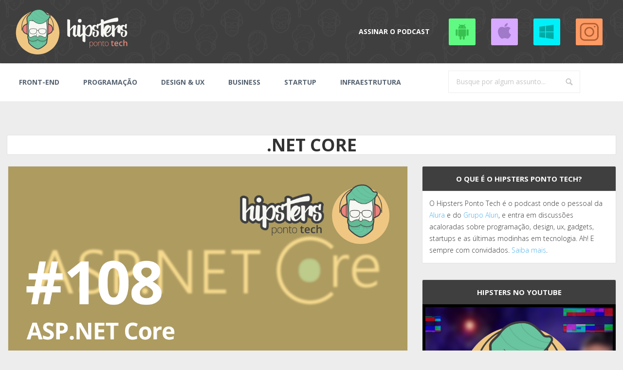

--- FILE ---
content_type: text/html; charset=UTF-8
request_url: https://www.hipsters.tech/tag/net-core/
body_size: 34312
content:

<!DOCTYPE html>
<!--[if IE 8]>
<html id="ie8" lang="pt-BR">
<![endif]-->
<!--[if !(IE 8) ]><!-->
<html lang="pt-BR">
<!--<![endif]-->
<head>
<meta charset="UTF-8" />	<title>.net core - Hipsters Ponto TechHipsters Ponto Tech</title><link rel="apple-touch-icon" href="https://www.hipsters.tech/wp-content/uploads/2016/07/cropped-hipsters-logo.png" /><link rel="profile" href="https://gmpg.org/xfn/11" />
<meta name="viewport" content="width=device-width, initial-scale=1.0, maximum-scale=1.0">
<meta name="twitter:card" content="summary_large_image" />
<link rel="pingback" href="https://www.hipsters.tech/xmlrpc.php" />
<!-- ja tem canonical no yoast
<link rel="canonical" href="https://hipsters.tech/tag/net-core/">
-->
	
<!--[if lt IE 9]>
<script src="https://www.hipsters.tech/wp-content/themes/breeze/assets/js/html5.js" type="text/javascript"></script>
<![endif]-->

<script>
  (function(i,s,o,g,r,a,m){i['GoogleAnalyticsObject']=r;i[r]=i[r]||function(){
  (i[r].q=i[r].q||[]).push(arguments)},i[r].l=1*new Date();a=s.createElement(o),
  m=s.getElementsByTagName(o)[0];a.async=1;a.src=g;m.parentNode.insertBefore(a,m)
  })(window,document,'script','https://www.google-analytics.com/analytics.js','ga');

  ga('create', 'UA-80414006-1', 'auto');
  ga('send', 'pageview');

</script><meta name='robots' content='index, follow, max-image-preview:large, max-snippet:-1, max-video-preview:-1' />

	<!-- This site is optimized with the Yoast SEO plugin v26.8 - https://yoast.com/product/yoast-seo-wordpress/ -->
	<link rel="canonical" href="https://www.hipsters.tech/tag/net-core/" />
	<meta property="og:locale" content="pt_BR" />
	<meta property="og:type" content="article" />
	<meta property="og:title" content=".net core - Hipsters Ponto Tech" />
	<meta property="og:url" content="https://www.hipsters.tech/tag/net-core/" />
	<meta property="og:site_name" content="Hipsters Ponto Tech" />
	<meta name="twitter:card" content="summary_large_image" />
	<script type="application/ld+json" class="yoast-schema-graph">{"@context":"https://schema.org","@graph":[{"@type":"CollectionPage","@id":"https://www.hipsters.tech/tag/net-core/","url":"https://www.hipsters.tech/tag/net-core/","name":".net core - Hipsters Ponto Tech","isPartOf":{"@id":"https://www.hipsters.tech/#website"},"primaryImageOfPage":{"@id":"https://www.hipsters.tech/tag/net-core/#primaryimage"},"image":{"@id":"https://www.hipsters.tech/tag/net-core/#primaryimage"},"thumbnailUrl":"https://i0.wp.com/www.hipsters.tech/wp-content/uploads/2018/08/Hipsters_-_thumbnail____108.png?fit=1200%2C628&ssl=1","breadcrumb":{"@id":"https://www.hipsters.tech/tag/net-core/#breadcrumb"},"inLanguage":"pt-BR"},{"@type":"ImageObject","inLanguage":"pt-BR","@id":"https://www.hipsters.tech/tag/net-core/#primaryimage","url":"https://i0.wp.com/www.hipsters.tech/wp-content/uploads/2018/08/Hipsters_-_thumbnail____108.png?fit=1200%2C628&ssl=1","contentUrl":"https://i0.wp.com/www.hipsters.tech/wp-content/uploads/2018/08/Hipsters_-_thumbnail____108.png?fit=1200%2C628&ssl=1","width":1200,"height":628},{"@type":"BreadcrumbList","@id":"https://www.hipsters.tech/tag/net-core/#breadcrumb","itemListElement":[{"@type":"ListItem","position":1,"name":"Início","item":"https://www.hipsters.tech/"},{"@type":"ListItem","position":2,"name":".net core"}]},{"@type":"WebSite","@id":"https://www.hipsters.tech/#website","url":"https://www.hipsters.tech/","name":"Hipsters Ponto Tech","description":"Discussões acaloradas sobre startups, programação, ux, gadgets e as últimas tendências em tecnologia.","potentialAction":[{"@type":"SearchAction","target":{"@type":"EntryPoint","urlTemplate":"https://www.hipsters.tech/?s={search_term_string}"},"query-input":{"@type":"PropertyValueSpecification","valueRequired":true,"valueName":"search_term_string"}}],"inLanguage":"pt-BR"}]}</script>
	<!-- / Yoast SEO plugin. -->


<link rel='dns-prefetch' href='//static.addtoany.com' />
<link rel='dns-prefetch' href='//www.hipsters.tech' />
<link rel='dns-prefetch' href='//secure.gravatar.com' />
<link rel='dns-prefetch' href='//stats.wp.com' />
<link rel='dns-prefetch' href='//fonts.googleapis.com' />
<link rel='dns-prefetch' href='//v0.wordpress.com' />
<link rel='preconnect' href='//i0.wp.com' />
<link rel='preconnect' href='//c0.wp.com' />
<style id='wp-img-auto-sizes-contain-inline-css' type='text/css'>
img:is([sizes=auto i],[sizes^="auto," i]){contain-intrinsic-size:3000px 1500px}
/*# sourceURL=wp-img-auto-sizes-contain-inline-css */
</style>
<style id='wp-emoji-styles-inline-css' type='text/css'>

	img.wp-smiley, img.emoji {
		display: inline !important;
		border: none !important;
		box-shadow: none !important;
		height: 1em !important;
		width: 1em !important;
		margin: 0 0.07em !important;
		vertical-align: -0.1em !important;
		background: none !important;
		padding: 0 !important;
	}
/*# sourceURL=wp-emoji-styles-inline-css */
</style>
<link rel='stylesheet' id='wp-block-library-css' href='https://c0.wp.com/c/6.9/wp-includes/css/dist/block-library/style.min.css' type='text/css' media='all' />
<style id='global-styles-inline-css' type='text/css'>
:root{--wp--preset--aspect-ratio--square: 1;--wp--preset--aspect-ratio--4-3: 4/3;--wp--preset--aspect-ratio--3-4: 3/4;--wp--preset--aspect-ratio--3-2: 3/2;--wp--preset--aspect-ratio--2-3: 2/3;--wp--preset--aspect-ratio--16-9: 16/9;--wp--preset--aspect-ratio--9-16: 9/16;--wp--preset--color--black: #000000;--wp--preset--color--cyan-bluish-gray: #abb8c3;--wp--preset--color--white: #ffffff;--wp--preset--color--pale-pink: #f78da7;--wp--preset--color--vivid-red: #cf2e2e;--wp--preset--color--luminous-vivid-orange: #ff6900;--wp--preset--color--luminous-vivid-amber: #fcb900;--wp--preset--color--light-green-cyan: #7bdcb5;--wp--preset--color--vivid-green-cyan: #00d084;--wp--preset--color--pale-cyan-blue: #8ed1fc;--wp--preset--color--vivid-cyan-blue: #0693e3;--wp--preset--color--vivid-purple: #9b51e0;--wp--preset--gradient--vivid-cyan-blue-to-vivid-purple: linear-gradient(135deg,rgb(6,147,227) 0%,rgb(155,81,224) 100%);--wp--preset--gradient--light-green-cyan-to-vivid-green-cyan: linear-gradient(135deg,rgb(122,220,180) 0%,rgb(0,208,130) 100%);--wp--preset--gradient--luminous-vivid-amber-to-luminous-vivid-orange: linear-gradient(135deg,rgb(252,185,0) 0%,rgb(255,105,0) 100%);--wp--preset--gradient--luminous-vivid-orange-to-vivid-red: linear-gradient(135deg,rgb(255,105,0) 0%,rgb(207,46,46) 100%);--wp--preset--gradient--very-light-gray-to-cyan-bluish-gray: linear-gradient(135deg,rgb(238,238,238) 0%,rgb(169,184,195) 100%);--wp--preset--gradient--cool-to-warm-spectrum: linear-gradient(135deg,rgb(74,234,220) 0%,rgb(151,120,209) 20%,rgb(207,42,186) 40%,rgb(238,44,130) 60%,rgb(251,105,98) 80%,rgb(254,248,76) 100%);--wp--preset--gradient--blush-light-purple: linear-gradient(135deg,rgb(255,206,236) 0%,rgb(152,150,240) 100%);--wp--preset--gradient--blush-bordeaux: linear-gradient(135deg,rgb(254,205,165) 0%,rgb(254,45,45) 50%,rgb(107,0,62) 100%);--wp--preset--gradient--luminous-dusk: linear-gradient(135deg,rgb(255,203,112) 0%,rgb(199,81,192) 50%,rgb(65,88,208) 100%);--wp--preset--gradient--pale-ocean: linear-gradient(135deg,rgb(255,245,203) 0%,rgb(182,227,212) 50%,rgb(51,167,181) 100%);--wp--preset--gradient--electric-grass: linear-gradient(135deg,rgb(202,248,128) 0%,rgb(113,206,126) 100%);--wp--preset--gradient--midnight: linear-gradient(135deg,rgb(2,3,129) 0%,rgb(40,116,252) 100%);--wp--preset--font-size--small: 13px;--wp--preset--font-size--medium: 20px;--wp--preset--font-size--large: 36px;--wp--preset--font-size--x-large: 42px;--wp--preset--spacing--20: 0.44rem;--wp--preset--spacing--30: 0.67rem;--wp--preset--spacing--40: 1rem;--wp--preset--spacing--50: 1.5rem;--wp--preset--spacing--60: 2.25rem;--wp--preset--spacing--70: 3.38rem;--wp--preset--spacing--80: 5.06rem;--wp--preset--shadow--natural: 6px 6px 9px rgba(0, 0, 0, 0.2);--wp--preset--shadow--deep: 12px 12px 50px rgba(0, 0, 0, 0.4);--wp--preset--shadow--sharp: 6px 6px 0px rgba(0, 0, 0, 0.2);--wp--preset--shadow--outlined: 6px 6px 0px -3px rgb(255, 255, 255), 6px 6px rgb(0, 0, 0);--wp--preset--shadow--crisp: 6px 6px 0px rgb(0, 0, 0);}:where(.is-layout-flex){gap: 0.5em;}:where(.is-layout-grid){gap: 0.5em;}body .is-layout-flex{display: flex;}.is-layout-flex{flex-wrap: wrap;align-items: center;}.is-layout-flex > :is(*, div){margin: 0;}body .is-layout-grid{display: grid;}.is-layout-grid > :is(*, div){margin: 0;}:where(.wp-block-columns.is-layout-flex){gap: 2em;}:where(.wp-block-columns.is-layout-grid){gap: 2em;}:where(.wp-block-post-template.is-layout-flex){gap: 1.25em;}:where(.wp-block-post-template.is-layout-grid){gap: 1.25em;}.has-black-color{color: var(--wp--preset--color--black) !important;}.has-cyan-bluish-gray-color{color: var(--wp--preset--color--cyan-bluish-gray) !important;}.has-white-color{color: var(--wp--preset--color--white) !important;}.has-pale-pink-color{color: var(--wp--preset--color--pale-pink) !important;}.has-vivid-red-color{color: var(--wp--preset--color--vivid-red) !important;}.has-luminous-vivid-orange-color{color: var(--wp--preset--color--luminous-vivid-orange) !important;}.has-luminous-vivid-amber-color{color: var(--wp--preset--color--luminous-vivid-amber) !important;}.has-light-green-cyan-color{color: var(--wp--preset--color--light-green-cyan) !important;}.has-vivid-green-cyan-color{color: var(--wp--preset--color--vivid-green-cyan) !important;}.has-pale-cyan-blue-color{color: var(--wp--preset--color--pale-cyan-blue) !important;}.has-vivid-cyan-blue-color{color: var(--wp--preset--color--vivid-cyan-blue) !important;}.has-vivid-purple-color{color: var(--wp--preset--color--vivid-purple) !important;}.has-black-background-color{background-color: var(--wp--preset--color--black) !important;}.has-cyan-bluish-gray-background-color{background-color: var(--wp--preset--color--cyan-bluish-gray) !important;}.has-white-background-color{background-color: var(--wp--preset--color--white) !important;}.has-pale-pink-background-color{background-color: var(--wp--preset--color--pale-pink) !important;}.has-vivid-red-background-color{background-color: var(--wp--preset--color--vivid-red) !important;}.has-luminous-vivid-orange-background-color{background-color: var(--wp--preset--color--luminous-vivid-orange) !important;}.has-luminous-vivid-amber-background-color{background-color: var(--wp--preset--color--luminous-vivid-amber) !important;}.has-light-green-cyan-background-color{background-color: var(--wp--preset--color--light-green-cyan) !important;}.has-vivid-green-cyan-background-color{background-color: var(--wp--preset--color--vivid-green-cyan) !important;}.has-pale-cyan-blue-background-color{background-color: var(--wp--preset--color--pale-cyan-blue) !important;}.has-vivid-cyan-blue-background-color{background-color: var(--wp--preset--color--vivid-cyan-blue) !important;}.has-vivid-purple-background-color{background-color: var(--wp--preset--color--vivid-purple) !important;}.has-black-border-color{border-color: var(--wp--preset--color--black) !important;}.has-cyan-bluish-gray-border-color{border-color: var(--wp--preset--color--cyan-bluish-gray) !important;}.has-white-border-color{border-color: var(--wp--preset--color--white) !important;}.has-pale-pink-border-color{border-color: var(--wp--preset--color--pale-pink) !important;}.has-vivid-red-border-color{border-color: var(--wp--preset--color--vivid-red) !important;}.has-luminous-vivid-orange-border-color{border-color: var(--wp--preset--color--luminous-vivid-orange) !important;}.has-luminous-vivid-amber-border-color{border-color: var(--wp--preset--color--luminous-vivid-amber) !important;}.has-light-green-cyan-border-color{border-color: var(--wp--preset--color--light-green-cyan) !important;}.has-vivid-green-cyan-border-color{border-color: var(--wp--preset--color--vivid-green-cyan) !important;}.has-pale-cyan-blue-border-color{border-color: var(--wp--preset--color--pale-cyan-blue) !important;}.has-vivid-cyan-blue-border-color{border-color: var(--wp--preset--color--vivid-cyan-blue) !important;}.has-vivid-purple-border-color{border-color: var(--wp--preset--color--vivid-purple) !important;}.has-vivid-cyan-blue-to-vivid-purple-gradient-background{background: var(--wp--preset--gradient--vivid-cyan-blue-to-vivid-purple) !important;}.has-light-green-cyan-to-vivid-green-cyan-gradient-background{background: var(--wp--preset--gradient--light-green-cyan-to-vivid-green-cyan) !important;}.has-luminous-vivid-amber-to-luminous-vivid-orange-gradient-background{background: var(--wp--preset--gradient--luminous-vivid-amber-to-luminous-vivid-orange) !important;}.has-luminous-vivid-orange-to-vivid-red-gradient-background{background: var(--wp--preset--gradient--luminous-vivid-orange-to-vivid-red) !important;}.has-very-light-gray-to-cyan-bluish-gray-gradient-background{background: var(--wp--preset--gradient--very-light-gray-to-cyan-bluish-gray) !important;}.has-cool-to-warm-spectrum-gradient-background{background: var(--wp--preset--gradient--cool-to-warm-spectrum) !important;}.has-blush-light-purple-gradient-background{background: var(--wp--preset--gradient--blush-light-purple) !important;}.has-blush-bordeaux-gradient-background{background: var(--wp--preset--gradient--blush-bordeaux) !important;}.has-luminous-dusk-gradient-background{background: var(--wp--preset--gradient--luminous-dusk) !important;}.has-pale-ocean-gradient-background{background: var(--wp--preset--gradient--pale-ocean) !important;}.has-electric-grass-gradient-background{background: var(--wp--preset--gradient--electric-grass) !important;}.has-midnight-gradient-background{background: var(--wp--preset--gradient--midnight) !important;}.has-small-font-size{font-size: var(--wp--preset--font-size--small) !important;}.has-medium-font-size{font-size: var(--wp--preset--font-size--medium) !important;}.has-large-font-size{font-size: var(--wp--preset--font-size--large) !important;}.has-x-large-font-size{font-size: var(--wp--preset--font-size--x-large) !important;}
/*# sourceURL=global-styles-inline-css */
</style>

<style id='classic-theme-styles-inline-css' type='text/css'>
/*! This file is auto-generated */
.wp-block-button__link{color:#fff;background-color:#32373c;border-radius:9999px;box-shadow:none;text-decoration:none;padding:calc(.667em + 2px) calc(1.333em + 2px);font-size:1.125em}.wp-block-file__button{background:#32373c;color:#fff;text-decoration:none}
/*# sourceURL=/wp-includes/css/classic-themes.min.css */
</style>
<link rel='stylesheet' id='bluthcodes-style-css' href='https://www.hipsters.tech/wp-content/themes/breeze/assets/plugins/bluthcodes/style.css?ver=6.9' type='text/css' media='all' />
<link rel='stylesheet' id='bluth-style-css' href='https://www.hipsters.tech/wp-content/themes/breeze/style.css?ver=6.9' type='text/css' media='all' />
<link rel='stylesheet' id='bluth-googlefonts-css' href='https://fonts.googleapis.com/css?family=Open+Sans%3A300%2C400%2C400italic%2C700%2C900%7COpen+Sans%3A300%2C400%2C700%7COpen+Sans%3A300%2C400%2C400italic%2C700%2C900&#038;subset=latin&#038;ver=6.9' type='text/css' media='all' />
<link rel='stylesheet' id='recent-posts-widget-with-thumbnails-public-style-css' href='https://www.hipsters.tech/wp-content/plugins/recent-posts-widget-with-thumbnails/public.css?ver=7.1.1' type='text/css' media='all' />
<link rel='stylesheet' id='addtoany-css' href='https://www.hipsters.tech/wp-content/plugins/add-to-any/addtoany.min.css?ver=1.16' type='text/css' media='all' />
<script type="text/javascript" id="addtoany-core-js-before">
/* <![CDATA[ */
window.a2a_config=window.a2a_config||{};a2a_config.callbacks=[];a2a_config.overlays=[];a2a_config.templates={};a2a_localize = {
	Share: "Share",
	Save: "Save",
	Subscribe: "Subscribe",
	Email: "Email",
	Bookmark: "Bookmark",
	ShowAll: "Show all",
	ShowLess: "Show less",
	FindServices: "Find service(s)",
	FindAnyServiceToAddTo: "Instantly find any service to add to",
	PoweredBy: "Powered by",
	ShareViaEmail: "Share via email",
	SubscribeViaEmail: "Subscribe via email",
	BookmarkInYourBrowser: "Bookmark in your browser",
	BookmarkInstructions: "Press Ctrl+D or \u2318+D to bookmark this page",
	AddToYourFavorites: "Add to your favorites",
	SendFromWebOrProgram: "Send from any email address or email program",
	EmailProgram: "Email program",
	More: "More&#8230;",
	ThanksForSharing: "Thanks for sharing!",
	ThanksForFollowing: "Thanks for following!"
};


//# sourceURL=addtoany-core-js-before
/* ]]> */
</script>
<script type="text/javascript" defer src="https://static.addtoany.com/menu/page.js" id="addtoany-core-js"></script>
<script type="text/javascript" src="https://c0.wp.com/c/6.9/wp-includes/js/jquery/jquery.min.js" id="jquery-core-js"></script>
<script type="text/javascript" src="https://c0.wp.com/c/6.9/wp-includes/js/jquery/jquery-migrate.min.js" id="jquery-migrate-js"></script>
<script type="text/javascript" defer src="https://www.hipsters.tech/wp-content/plugins/add-to-any/addtoany.min.js?ver=1.1" id="addtoany-jquery-js"></script>
<link rel="https://api.w.org/" href="https://www.hipsters.tech/wp-json/" /><link rel="alternate" title="JSON" type="application/json" href="https://www.hipsters.tech/wp-json/wp/v2/tags/350" /><link rel="EditURI" type="application/rsd+xml" title="RSD" href="https://www.hipsters.tech/xmlrpc.php?rsd" />
<meta name="generator" content="WordPress 6.9" />
            <script type="text/javascript"><!--
                                function powerpress_pinw(pinw_url){window.open(pinw_url, 'PowerPressPlayer','toolbar=0,status=0,resizable=1,width=460,height=320');	return false;}
                //-->

                // tabnab protection
                window.addEventListener('load', function () {
                    // make all links have rel="noopener noreferrer"
                    document.querySelectorAll('a[target="_blank"]').forEach(link => {
                        link.setAttribute('rel', 'noopener noreferrer');
                    });
                });
            </script>
            	<style>img#wpstats{display:none}</style>
		<link rel="Shortcut Icon" type="image/x-icon" href="https://www.hipsters.tech/wp-content/uploads/2017/01/favicon-hipsters-tech.png" />
<style>
h1,h2,h3,h4,h5{font-family: "Open Sans",serif;} .widget_calendar table > caption{font-family: "Open Sans",serif;} body{font-family: "Open Sans",Helvetica,sans-serif;} .navbar .nav > li > a{font-family: "Open Sans",Helvetica,sans-serif;} #masthead{font-family: "Open Sans",Helvetica,sans-serif;} </style>
<link rel="icon" href="https://i0.wp.com/www.hipsters.tech/wp-content/uploads/2016/07/cropped-hipsters-logo.png?fit=32%2C32&#038;ssl=1" sizes="32x32" />
<link rel="icon" href="https://i0.wp.com/www.hipsters.tech/wp-content/uploads/2016/07/cropped-hipsters-logo.png?fit=192%2C192&#038;ssl=1" sizes="192x192" />
<link rel="apple-touch-icon" href="https://i0.wp.com/www.hipsters.tech/wp-content/uploads/2016/07/cropped-hipsters-logo.png?fit=180%2C180&#038;ssl=1" />
<meta name="msapplication-TileImage" content="https://i0.wp.com/www.hipsters.tech/wp-content/uploads/2016/07/cropped-hipsters-logo.png?fit=270%2C270&#038;ssl=1" />
<style type="text/css">
		 	.entry-content p, 
	 	.entry-content ul li, 
	 	.entry-content p, 
	 	.entry-content ol li{ 
	 		font-size: 18px; 
	 	}	 	.entry-content p, 
	 	.entry-content ul li, 
	 	.entry-content p, 
	 	.entry-content ol li{ 
	 		line-height:2;
	 	} 	 	.nav > li.open > a, 
	 	.nav > li > a:hover, 
	 	.nav > li.open > a:hover, 
	 	.nav > li > a:focus, 
	 	.nav > li.open > a:focus, 
	 	.nav > li.open > a:focus, 
	 	.nav > li.open > a span, 
	 	.dropdown-menu > li > a:hover, 
	 	.dropdown-menu > li > a:focus { 
	 		color:#45b0ee!important;
	 	} 
	 	.nav li a:hover .caret, 
	 	.nav li.open a .caret, 
	 	.nav li.open a:hover .caret, 
	 	.nav li.open a:focus .caret{ 
	 		border-bottom-color:#45b0ee;
	 		border-top-color:#45b0ee;
	 	}
	 	.top-color, 
	 	.top-line, 
	 	.nav-line,
	 	.widget_tag_cloud .tagcloud a:hover,
	 	.gallery-item a:after,
	 	article.type-portfolio .moretag:hover, 
	 	article.type-portfolio .more-tag:hover{ 
	 		background-color:#45b0ee;
	 	} 
	 	.site-footer #footer-body .widget_nav_menu a:hover, 
	 	.site-footer #footer-body .widget_archive a:hover, 
	 	.site-footer #footer-body .widget_tag_cloud a:hover, 
	 	.site-footer #footer-body .widget_recent_entries a:hover, 
	 	.site-footer #footer-body .widget_recent_comments li a + a:hover,
	 	.site-footer #footer-body .widget_meta a:hover, 
	 	.site-footer #footer-body .widget_categories a:hover, 
	 	.site-footer #footer-body .widget_pages a:hover, 
	 	#bl_side_tags .bl_tab_tag:hover,
	 	.pagination > a:hover{ 
	 		background-color:#45b0ee;
	 	} 
	 	.dropdown-menu{ 
	 		border-top: 2px solid #45b0ee;
	 	} 
	 	.pagination > a{ 
	 		border-color: #45b0ee;
	 	} 
	 	.bl_tabs ul li .tab_text a span, 
	 	a, 
	 	a:hover, 
	 	a:focus{ 
	 		color: #45b0ee;
	 	} 	 	body{  background:#ededed; }	 	.entry-title a{ color:#444444; }  	 	.masthead-background, 
	 	.navbar-inverse .navbar-inner,
	 	.dropdown-menu,
	 	.widget-head{ 
	 		background-color:#3f3f3f; 
	 	}  	 	#masthead .nav a, 
	 	#masthead h1, 
	 	#masthead h1 small{
	 		color:#ffffff; 
	 	} 
	 	.nav a .caret{ 
	 		border-bottom-color:#ffffff; 
	 		border-top-color:#ffffff; 
	 	}  	 	.widget-head{color:#717171; }  	 	footer.site-footer{ background:#3f3f3f } 		#footer-body .widget-head{color:#333333; } 	 	#footer-body > div ul li a, 
	 	footer.site-footer > * { 
	 		color:#333333; } 
		.post-format-standard,
		.format-standard .post-meta ~ * a, 
		.format-standard .post-meta a:hover, 
		.format-standard .entry-title a:hover,
		.format-standard a.moretag,
		.format-standard a.more-link{
			color: #556270;
		}
		.tab_standard,  
		.format-standard a.moretag:hover,
		.format-standard a.more-link:hover, 
		.format-standard .entry-image .entry-category a,
		.format-standard .entry-image > a:after{
			background-color: #556270;
		}
		.format-standard *::selection{
			color: #FFFFFF;
			background-color: #556270;
		}
		.format-standard *::-moz-selection{
			color: #FFFFFF;
			background-color: #556270;
		}
		.format-standard a.moretag,
		.format-standard a.more-link{
			border-color: #556270;
		} 
		.format-standard footer.entry-meta .post-tags li a:hover,
		.post-format-badge.post-format-standard{
			color: #556270; 
		}			.format-standard p a, 
			.format-standard p a:hover span:before, 
			.format-standard p a:focus span:before, 
			.widget_tag_cloud .tagcloud a:hover{ 
				background-color: #556270; 
				color: #FFFFFF;
			}			article.type-post p a{
				margin:0;
				padding:0;
				display:inline;
				font-weight: bold;
			}
			article.type-post p a,
			footer.entry-meta .post-tags li a:hover{
			  transform: none;
			  -ms-transform: none;
			  -webkit-transform: none;
			}
		.post-format-gallery,
		.format-gallery .post-meta ~ * a, 
		.format-gallery .post-meta a:hover, 
		.format-gallery .entry-title a:hover,
		.format-gallery a.moretag,
		.format-gallery a.more-link{
			color: #4ECDC4;
		}
		.tab_gallery,  
		.format-gallery a.moretag:hover,
		.format-gallery a.more-link:hover, 
		.format-gallery .entry-image .entry-category a,
		.format-gallery .entry-image > a:after{
			background-color: #4ECDC4;
		}
		.format-gallery *::selection{
			color: #FFFFFF;
			background-color: #4ECDC4;
		}
		.format-gallery *::-moz-selection{
			color: #FFFFFF;
			background-color: #4ECDC4;
		}
		.format-gallery a.moretag,
		.format-gallery a.more-link{
			border-color: #4ECDC4;
		} 
		.format-gallery footer.entry-meta .post-tags li a:hover,
		.post-format-badge.post-format-gallery{
			color: #4ECDC4; 
		}			.format-gallery p a, 
			.format-gallery p a:hover span:before, 
			.format-gallery p a:focus span:before, 
			.widget_tag_cloud .tagcloud a:hover{ 
				background-color: #4ECDC4; 
				color: #FFFFFF;
			}			article.type-post p a{
				margin:0;
				padding:0;
				display:inline;
				font-weight: bold;
			}
			article.type-post p a,
			footer.entry-meta .post-tags li a:hover{
			  transform: none;
			  -ms-transform: none;
			  -webkit-transform: none;
			}
		.post-format-image,
		.format-image .post-meta ~ * a, 
		.format-image .post-meta a:hover, 
		.format-image .entry-title a:hover,
		.format-image a.moretag,
		.format-image a.more-link{
			color: #C7F464;
		}
		.tab_image,  
		.format-image a.moretag:hover,
		.format-image a.more-link:hover, 
		.format-image .entry-image .entry-category a,
		.format-image .entry-image > a:after{
			background-color: #C7F464;
		}
		.format-image *::selection{
			color: #FFFFFF;
			background-color: #C7F464;
		}
		.format-image *::-moz-selection{
			color: #FFFFFF;
			background-color: #C7F464;
		}
		.format-image a.moretag,
		.format-image a.more-link{
			border-color: #C7F464;
		} 
		.format-image footer.entry-meta .post-tags li a:hover,
		.post-format-badge.post-format-image{
			color: #C7F464; 
		}			.format-image p a, 
			.format-image p a:hover span:before, 
			.format-image p a:focus span:before, 
			.widget_tag_cloud .tagcloud a:hover{ 
				background-color: #C7F464; 
				color: #FFFFFF;
			}			article.type-post p a{
				margin:0;
				padding:0;
				display:inline;
				font-weight: bold;
			}
			article.type-post p a,
			footer.entry-meta .post-tags li a:hover{
			  transform: none;
			  -ms-transform: none;
			  -webkit-transform: none;
			}
		.post-format-quote,
		.format-quote .post-meta ~ * a, 
		.format-quote .post-meta a:hover, 
		.format-quote .entry-title a:hover,
		.format-quote a.moretag,
		.format-quote a.more-link{
			color: #C44D58;
		}
		.tab_quote,  
		.format-quote a.moretag:hover,
		.format-quote a.more-link:hover, 
		.format-quote .entry-image .entry-category a,
		.format-quote .entry-image > a:after{
			background-color: #C44D58;
		}
		.format-quote *::selection{
			color: #FFFFFF;
			background-color: #C44D58;
		}
		.format-quote *::-moz-selection{
			color: #FFFFFF;
			background-color: #C44D58;
		}
		.format-quote a.moretag,
		.format-quote a.more-link{
			border-color: #C44D58;
		} 
		.format-quote footer.entry-meta .post-tags li a:hover,
		.post-format-badge.post-format-quote{
			color: #C44D58; 
		}			.format-quote p a, 
			.format-quote p a:hover span:before, 
			.format-quote p a:focus span:before, 
			.widget_tag_cloud .tagcloud a:hover{ 
				background-color: #C44D58; 
				color: #FFFFFF;
			}			article.type-post p a{
				margin:0;
				padding:0;
				display:inline;
				font-weight: bold;
			}
			article.type-post p a,
			footer.entry-meta .post-tags li a:hover{
			  transform: none;
			  -ms-transform: none;
			  -webkit-transform: none;
			}
		.post-format-link,
		.format-link .post-meta ~ * a, 
		.format-link .post-meta a:hover, 
		.format-link .entry-title a:hover,
		.format-link a.moretag,
		.format-link a.more-link{
			color: #FF6B6B;
		}
		.tab_link,  
		.format-link a.moretag:hover,
		.format-link a.more-link:hover, 
		.format-link .entry-image .entry-category a,
		.format-link .entry-image > a:after{
			background-color: #FF6B6B;
		}
		.format-link *::selection{
			color: #FFFFFF;
			background-color: #FF6B6B;
		}
		.format-link *::-moz-selection{
			color: #FFFFFF;
			background-color: #FF6B6B;
		}
		.format-link a.moretag,
		.format-link a.more-link{
			border-color: #FF6B6B;
		} 
		.format-link footer.entry-meta .post-tags li a:hover,
		.post-format-badge.post-format-link{
			color: #FF6B6B; 
		}			.format-link p a, 
			.format-link p a:hover span:before, 
			.format-link p a:focus span:before, 
			.widget_tag_cloud .tagcloud a:hover{ 
				background-color: #FF6B6B; 
				color: #FFFFFF;
			}			article.type-post p a{
				margin:0;
				padding:0;
				display:inline;
				font-weight: bold;
			}
			article.type-post p a,
			footer.entry-meta .post-tags li a:hover{
			  transform: none;
			  -ms-transform: none;
			  -webkit-transform: none;
			}
		.post-format-audio,
		.format-audio .post-meta ~ * a, 
		.format-audio .post-meta a:hover, 
		.format-audio .entry-title a:hover,
		.format-audio a.moretag,
		.format-audio a.more-link{
			color: #5EBCF2;
		}
		.tab_audio,  
		.format-audio a.moretag:hover,
		.format-audio a.more-link:hover, 
		.format-audio .entry-image .entry-category a,
		.format-audio .entry-image > a:after{
			background-color: #5EBCF2;
		}
		.format-audio *::selection{
			color: #FFFFFF;
			background-color: #5EBCF2;
		}
		.format-audio *::-moz-selection{
			color: #FFFFFF;
			background-color: #5EBCF2;
		}
		.format-audio a.moretag,
		.format-audio a.more-link{
			border-color: #5EBCF2;
		} 
		.format-audio footer.entry-meta .post-tags li a:hover,
		.post-format-badge.post-format-audio{
			color: #5EBCF2; 
		}			.format-audio p a, 
			.format-audio p a:hover span:before, 
			.format-audio p a:focus span:before, 
			.widget_tag_cloud .tagcloud a:hover{ 
				background-color: #5EBCF2; 
				color: #FFFFFF;
			}			article.type-post p a{
				margin:0;
				padding:0;
				display:inline;
				font-weight: bold;
			}
			article.type-post p a,
			footer.entry-meta .post-tags li a:hover{
			  transform: none;
			  -ms-transform: none;
			  -webkit-transform: none;
			}
		.post-format-video,
		.format-video .post-meta ~ * a, 
		.format-video .post-meta a:hover, 
		.format-video .entry-title a:hover,
		.format-video a.moretag,
		.format-video a.more-link{
			color: #A576F7;
		}
		.tab_video,  
		.format-video a.moretag:hover,
		.format-video a.more-link:hover, 
		.format-video .entry-image .entry-category a,
		.format-video .entry-image > a:after{
			background-color: #A576F7;
		}
		.format-video *::selection{
			color: #FFFFFF;
			background-color: #A576F7;
		}
		.format-video *::-moz-selection{
			color: #FFFFFF;
			background-color: #A576F7;
		}
		.format-video a.moretag,
		.format-video a.more-link{
			border-color: #A576F7;
		} 
		.format-video footer.entry-meta .post-tags li a:hover,
		.post-format-badge.post-format-video{
			color: #A576F7; 
		}			.format-video p a, 
			.format-video p a:hover span:before, 
			.format-video p a:focus span:before, 
			.widget_tag_cloud .tagcloud a:hover{ 
				background-color: #A576F7; 
				color: #FFFFFF;
			}			article.type-post p a{
				margin:0;
				padding:0;
				display:inline;
				font-weight: bold;
			}
			article.type-post p a,
			footer.entry-meta .post-tags li a:hover{
			  transform: none;
			  -ms-transform: none;
			  -webkit-transform: none;
			}
		.post-format-status,
		.format-status .post-meta ~ * a, 
		.format-status .post-meta a:hover, 
		.format-status .entry-title a:hover,
		.format-status a.moretag,
		.format-status a.more-link{
			color: #556270;
		}
		.tab_status,  
		.format-status a.moretag:hover,
		.format-status a.more-link:hover, 
		.format-status .entry-image .entry-category a,
		.format-status .entry-image > a:after{
			background-color: #556270;
		}
		.format-status *::selection{
			color: #FFFFFF;
			background-color: #556270;
		}
		.format-status *::-moz-selection{
			color: #FFFFFF;
			background-color: #556270;
		}
		.format-status a.moretag,
		.format-status a.more-link{
			border-color: #556270;
		} 
		.format-status footer.entry-meta .post-tags li a:hover,
		.post-format-badge.post-format-status{
			color: #556270; 
		}			.format-status p a, 
			.format-status p a:hover span:before, 
			.format-status p a:focus span:before, 
			.widget_tag_cloud .tagcloud a:hover{ 
				background-color: #556270; 
				color: #FFFFFF;
			}			article.type-post p a{
				margin:0;
				padding:0;
				display:inline;
				font-weight: bold;
			}
			article.type-post p a,
			footer.entry-meta .post-tags li a:hover{
			  transform: none;
			  -ms-transform: none;
			  -webkit-transform: none;
			}	/* sticky post */
	article.sticky:before{
		border-color: #90DB91 #90DB91 transparent;
	} .sticky .post-format-badge{color: #90DB91};.sticky .post-meta ~ * a, .sticky .post-meta a:hover, .sticky .entry-title a:hover{color: #90DB91;}.container{ width:1280px; }</style>
		<style type="text/css" id="wp-custom-css">
			/*
Bem-vindo ao CSS Personalizado!

Para saber como isso funciona, veja https://wp.me/PEmnE-Bt
*/
/* Modificações feitas por Yuri Padilha */
body {
	-webkit-font-smoothing: antialiased;
}

.navbar-brand.brand-image img {
	height: 100px;
}

.navbar-brand.brand-text {
	line-height: 100px;
}

#masthead {
	line-height: 100px;
}

#masthead.shrink {
	line-height: 70px;
}

#masthead.shrink .navbar-brand.brand-image img {
	height: 70px;
}

#masthead.shrink .navbar-brand.brand-text {
	line-height: 70px;
}

#masthead.shrink .navbar-brand.brand-text h1 {
	font-size: 18px;
}

/* Essa parte é para o campo de texto puro do widget */
.textwidget {
	padding: 1em;
}

.widget-head {
	background-color: #3F3F3F;
	color: #FFF;
}

#main {
	padding-bottom: 25px;
}

/* Footer widgets */
#footer-body .widget-head {
	color: #FFF;
	margin-bottom: .5em;
	padding-left: 0;
	border-bottom: 2px solid #FFF;
	box-shadow: none;
	text-align: left;
}

.site-footer #footer-body .widget_recent_entries li,
#footer-body .widget_nav_menu ul li {
	box-shadow: none;
}

.site-footer #footer-body .widget_recent_entries a,
.site-footer #footer-body .widget_nav_menu a {
	color: #FFF;
	padding-left: 0;
}

.site-footer #footer-body .widget_nav_menu a:hover,
.site-footer #footer-body .widget_recent_entries a:hover {
	border-bottom: 1px solid #FFF;
	background-color: #3F3F3F;
}

/* Links do player do powerpress */
.powerpress_links {
	height: 40px;
	line-height: 50px;
	background-color: #69C4A0;
	margin: 0;
	color: #0F6342;
}

article.type-post p a {
	background-color: inherit;
	color: #FFF;
	display: inline-block;
	height: 100%;
}

.entry-container .entry-content p a,
.entry-container .entry-content ul a {
	color: #69c4a0;
}

.type-page .entry-container .entry-content p a {
	color: #FFF;
}

.entry-container .entry-content p a.subscribe-button {
	color: white;
}

.powerpress_links.powerpress_subsribe_links {
	background-color: #F0C782;
	color: #8F6D34;
}

/* Plugin Recent Posts Widget With Thumbnails */
.recent-posts-widget-with-thumbnails ul,
.recent-posts-widget-with-thumbnails ul li {
	margin: 0;
}

.recent-posts-widget-with-thumbnails ul li a {
	display: block;
}

.recent-posts-widget-with-thumbnails ul li a img {
	display: block;
	width: 100%;
	max-width: 100%;
	height: 250px;
	margin: 0;
}

#rpwwt-recent-posts-widget-with-thumbnails-4 img {
	width: 100%;
	height: auto;
}

#rpwwt-recent-posts-widget-with-thumbnails-3 img {
/* isso aqui corrige uma safadeza do tema */
	width: auto;
	height: auto;
}

.recent-posts-widget-with-thumbnails ul li a span {
	font-weight: 700;
	font-size: 1.2em;
	color: #FFF;
	text-align: center;
	display: block;
	background-color: rgba(0,0,0,0.5);
	width: 100%;
	position: absolute;
	bottom: 0;
}

/* Paginas de assinar */
.page-button {
	display: block;
	border-radius: 5px;
	padding: .5em 1em;
	color: #FFF;
	font-weight: 700;
	text-align: center;
	transition: .5s;
	width: 200px;
}

.subscribe-button {
	background-color: #69C4A0;
}

.subscribe-button:hover {
	background-color: #50AB87;
	color: #FFF;
}

.podcast-app-link {
	background-color: #F0C782;
}

.podcast-app-link:hover {
	background-color: #D7AE69;
	color: #FFF;
}

/* Modifiçoes no header */
#menu-menu-header .menu-item {
	margin-left: .5em;
	width: 80px;
}

#menu-menu-header .menu-item a {
	text-indent: -9999px;
	background-repeat: no-repeat;
	background-position: center;
	background-size: 55px;
}

#menu-menu-header .menu-item:first-child {
	width: 180px;
}

#menu-menu-header .menu-item:first-child a {
	text-indent: 0;
}

#menu-menu-header .menu-item a[title*="Windows"] {
	background-image: url(https://www.hipsters.tech/wp-content/uploads/2016/07/windows-icon.svg);
}

#menu-menu-header .menu-item a[title*="Android"] {
	background-image: url(https://www.hipsters.tech/wp-content/uploads/2016/07/android-icon.svg);
}

#menu-menu-header .menu-item a[title*="iOS"] {
	background-image: url(https://www.hipsters.tech/wp-content/uploads/2016/07/apple-icon.svg);
}

#menu-menu-header .menu-item a[title*="Instagram"] {
	background-image: url(https://www.hipsters.tech/wp-content/uploads/2024/04/insta-icon.png);
}

/* Arrumando coisas core em HTML e BODY, mais pra mobile mesmo */
@media(max-width: 782px) {
	html {
		margin-top: 0 !important;
	}
	
	#masthead {
		padding: 0;
	}
	
	#disqus_thread {
		margin-bottom: 1em;
	}
	
	/* Não vou mostrar nem ver em nova janela nem 'mais' pra mobile */
	.powerpress_links .powerpress_link_subscribe_more,
																																																																																																					.powerpress_links .powerpress_link_pinw {
		display: none;
	}
}

/* Mudanças no player */
.mejs-container {
	height: 45px !important;
}

.mejs-container .mejs-controls {
	bottom: 7px !important;
}

/* Share buttons */
.share-list {
	display: flex;
	text-align: center;
	padding-left: 0;
	align-items: center;
}

.share-list li {
	list-style: none;
	flex-basis: 33.33%;
}

.share-list li a {
	color: #FFF;
	height: 40px;
	line-height: 40px;
	font-size: 30px;
	display: block;
	width: 100%;
}

.facebook-share-button {
	background-color: #3B5998;
}

.twitter-share-button {
	background-color: #00ACEE;
}

.googleplus-share-button {
	background-color: #DD4B39;
}

.the-powerpress-content {
	position: relative;
	display: flex;
	flex-wrap: wrap;
}

.powerpress_links {
	display: flex;
}

.powerpress_player {
	flex: 0 1 100%;
}

article.type-post p a.powerpress_link_pinw,
article.type-post p a.powerpress_link_d,
article.type-post p a.powerpress_link_e,
.botao-compartilhar-podcast,
.botao-assinar-podcast {
	height: 50px;
	padding: 0 15px;
	outline: 0;
}

article.type-post p a.powerpress_link_pinw {
	background-color: #E25656;
	display: none;
}

article.type-post p a.powerpress_link_d {
	background-color: #FF8383;
}

article.type-post p a.powerpress_link_e {
	background-color: #FF6B6B;
}

.powerpress_links.powerpress_subscribe_links .powerpress_link_subscribe_itunes,
.powerpress_links.powerpress_subscribe_links .powerpress_link_subscribe_android,
.powerpress_links.powerpress_subscribe_links .powerpress_link_subscribe_rss {
	background-color: #A8A8A8;
}

.botao-compartilhar-podcast {
	display: none;
}

.botao-assinar-podcast {
	box-shadow: none;
	flex: 0 0 33.333%;
	text-transform: uppercase;
	font-weight: bold;
	color: #FFF;
}

.botao-compartilhar-podcast {
}

.botao-assinar-podcast {
	background-color: #E25656;
}

.powerpress_subscribe_links {
	display: flex;
	order: 1;
	width: 100%;
}

.powerpress_links.powerpress_links_mp3 {
	flex: 0 0 66.666%;
}

.entry-container {
	margin-top: 1em;
}

.powerpress_embed_box {
	margin-bottom: 0;
}

.powerpress_embed_box input {
	display: block;
	width: 100% !important;
}

.powerpress_embed_box {
	order: 1;
	width: 100%;
}

.powerpress_links.powerpress_subscribe_links .powerpress_link_subscribe {
	flex: 1;
	text-align: center;
}

p.powerpress_links > * {
	order: -1;
	flex: 0 0 50%;
	text-align: center;
	font-weight: normal;
	text-transform: uppercase;
}

p.powerpress_links.powerpress_links_mp3 a,
.botao-assinar-podcast,
.powerpress_links.powerpress_subscribe_links a {
	display: flex;
	align-items: center;
	justify-content: center;
	border-radius: 0;
}

/*.powerpress_link_e:before,
.powerpress_link_d:before,
.botao-assinar-podcast:before,
.powerpress_links.powerpress_subscribe_links a:before {
	content: '';
	background: url(https://localhost:3000/wp-content/uploads/2016/08/Icon_compartilhar.svg) no-repeat;
	display: block;
	width: 30px;
	height: 23px;
	margin-right: 5px;
}*/
.powerpress_link_subscribe.powerpress_link_subscribe_android:hover,
.powerpress_link_subscribe.powerpress_link_subscribe_itunes:hover,
.powerpress_link_subscribe.powerpress_link_subscribe_rss:hover {
	background-color: #686868;
}

a.powerpress_link_subscribe.powerpress_link_subscribe_more {
	display: none;
}

/* Mudanças o header */
header .masthead-background {
	background-image: url(https://www.hipsters.tech/wp-content/uploads/2016/07/hipsters-header-pattern.png);
	background-size: 200px;
}

/* Mudancas no footer */
footer.site-footer {
	background-image: url(https://www.hipsters.tech/wp-content/uploads/2016/07/hipsters-header-pattern.png);
	background-size: 200px;
}

.site-footer .widget-head {
	width: 70%;
}

.post.type-post .entry-container.box {
	margin-top: 0;
}

@media(max-width: 550px) {
	.the-powerpress-content,
										.powerpress_subscribe_links,
										.powerpress_links.powerpress_links_mp3 {
		flex-direction: column;
		height: auto;
	}
	
	/* Gambeta do mal pra sumir com o text node maligno, isso tá bizarro ainda */
	.powerpress_links.powerpress_links_mp3 {
		visibility: collapse;
	}
	
	.powerpress_links.powerpress_links_mp3 a {
		visibility: visible;
	}
}

/* Fim das modificações feitas por Yuri Padilha */
.sobre-link.sobre-link.sobre-link.sobre-link.sobre-link {
	color: #45b0ee;
}

.type-page .entry-container .entry-content p a {
	color: #69c4a0;
}

/* CSS DO FOOTER GRUPO CAELUM */

@media not all and (min-width: 1000px){
  .grupoCaelum{
    display: none;
  }
}

.grupoCaelum{
  background: #fff;
  border-top: 1px solid #EBEBEE;
  font-family: 'Open Sans', Arial, sans-serif;
  padding: 1em;
}

.grupoCaelum .container{
  display: flex;
  justify-content: space-around;
  align-items: flex-start;
  padding-top: 0;
  padding-bottom: 0;
  height: 100%;
}

.grupoCaelum-list{
  display: flex;
  list-style: none;
  width: 60%;
  justify-content: space-between;
  align-items: flex-start;
  margin-top: 20px;
}

.grupoCaelum-title{
  margin-top: 50px;
  width: 20%;
	
}

.grupoCaelum-column {
  display: inline-block;
  padding-left: 19px;
  width: 170px;
  min-width: 160px;
	height: 180px;
}
.grupoCaelum-column-title {
  font-size: 10px;
  color: #d7e0e5;
  text-transform: uppercase;
  font-weight: 600;
  margin-bottom: 19px;
}
.grupoCaelum-column-list {
  list-style: none;
	padding: 0;
}

.column-item-title {
  font-size: 11px;
  text-align: center;
  vertical-align: middle;
  display: inline-block;
  margin-left: 6.5px;
}

.grupoCaelum-column:not(:first-child) {
  border-left: solid 1px #e3e9ed;
}

.grupoCaelum-title a{
  text-decoration: none;
  color: #657176;
  letter-spacing: normal;
  font-size: 18px;
  margin-top: 54px;
	font-weight: 400;

}

.column-item-logo {
  width: 23px;
  height: 23px;
  vertical-align: middle;
  display: inline-block;
}

.column-item {
  margin-bottom: 17px;
}

.column-item a{
  text-decoration: none;
  color: #657176;
}

/* modificações feitas pelo Alex Felipe */

.widget-list-all-eps form{
		width: 90%;
	  margin: 0 5%;
}

.widget-list-all-eps input{
		width: 100%;
	  margin: 5px 0 10px 0;
	  font-size: 20px
}

.widget-list-all-eps select{
		width: 100%;
	  margin: 10px 0 5px 0;
}


/* modificações feitas pelo Mario Souto*/
.posthomeGrid-padding {
	padding: 25px;
}

@media (min-width: 991px) {
	.posthomeGrid-padding {
		padding-left: 0;
	}
}
@media (max-width: 570px) {
	.posthomeGrid-padding {
		padding: 10px;
	}

}
.posthomeGrid-container {
	display: flex;
	flex-wrap: wrap;
    text-align: center;
	justify-content: flex-start;
}
@media (min-width: 656px) {
	.posthomeGrid-container,
	.posthomeGrid-pagination {
    	padding-right: 0px;
    	padding-top: 0;
		width: calc(100% - 3px);
	}
}
@media (max-width: 655px) {
	.posthomeGrid-container {
		justify-content: center;	
	}
}
.posthomeGrid {
    width: calc(33.3% - 17px);
    display: inline-block;
    vertical-align: top;
    margin-right: 24px;
	float: left;
}
/* Large Screens */
@media only screen and (min-width : 993px) {
	.posthomeGrid--first {
		width: 100%;
		margin-right: 0px;
	}
	.posthomeGrid:nth-child(3n+1) {
    	margin-right: 0;
	}
}
/* Medium Screens */
@media only screen and (max-width : 992px) {
	.posthomeGrid {
		width: calc(50% - 25px);
	}
}

/* Small Devices, Tablets */
@media only screen and (max-width : 768px) {
	.posthomeGrid {
		width: 100%;
		max-width: 320px;
		margin-right: auto;
		margin-left: auto;
	}
}

.posthomeGrid .entry-container {
    position: relative;
    padding: 20px;
    margin-top: 0 !important;
}
.posthomeGrid .entry-title {
	font-size: 18px;
    padding: 0;
}
.posthomeGrid .post-meta {
    line-height: 18px;
}

.post-imagelink img,
.post-imagelink {
	display: block;
    width: 100%;
}
.post-imagelink img {
}
	
/* Large Screens */
@media only screen and (min-width : 993px) {	
	.post-imagelink img {
		max-height: 150px;
	}
	.posthomeGrid--first img {
		max-height: 490px;
	}
}
/* Medium Screens */
@media only screen and (max-width : 992px) {
	.posthomeGrid--first img {
		max-height: 257px;
	}
	.post-imagelink img {
		max-height: 257px;
	}
}

		@media (min-width: 991px) {
			.posthomeGrid__container--tirinhas {
				padding-right: 0px !important;
			}
		}
		@media (max-width: 990px) {
			.posthomeGrid__container--tirinhas {
				padding-right: 25px;
			}
		}
		@media (max-width: 570px) {
			.posthomeGrid__container--tirinhas {
				padding-right: 10px;
			}
		}
		.posthomeGrid--tirinha img, 
		.posthomeGrid--tirinha {
			width: 100%;
			max-width: 100%;
			height: auto;
			max-height: 100%;
			min-height: auto;
			margin-right: 0px;
		}

.lazy {
	opacity: 0;
	transition: .3s ease-in-out;
}
.lazy-loaded {
	opacity: 1;
}

/* Correções do Menu */
		@media(max-width: 800px) {
			#menu-menu-header {
				display: flex;
				justify-content: flex-end;
			}
		}
		@media(max-width: 600px) {
			#menu-menu-header {
				display: flex;
				justify-content: flex-end;
				align-items: center;
			}
			#menu-menu-header .menu-item:first-child {
				line-height: 1;
			}
			#menu-menu-header .menu-item {
				width: 50px;
			}
		}


.grupoCaelum-column {
    height: 350px;
}


.caelum-group-banners img {
	margin-top: 0;
	
}		</style>
		</head>
<body class="archive tag tag-net-core tag-350 wp-theme-breeze">
<div class="bl_search_overlay"></div> 

<div id="page" class="site">
		<div id="masthead" class="masthead-container header_background_full_width header_background_color">
		<header role="banner" class="">
			<div class="masthead-background box clearfix" style=""></div>
			<div class="masthead-group clearfix container">
			    	<!-- Brand and toggle get grouped for better mobile display -->
			        <div class="navbar-header">
			            <button type="button" class="navbar-toggle" data-toggle="collapse" data-target=".navbar-ex1-collapse">
			                <span class="sr-only">Toggle navigation</span>
			                <i class="icon-menu-1"></i>
			            </button> 							<a class="navbar-brand brand-image" href="https://www.hipsters.tech" title="Hipsters Ponto Tech" rel="home"><img src="https://www.hipsters.tech/wp-content/uploads/2017/01/logo-hipsters-pontotech.svg" alt="Hipsters Ponto Tech"></a> 			        </div>  					<nav class="pull-right" role="navigation"> <div class="collapse navbar-collapse navbar-ex1-collapse"><ul id="menu-menu-header" class="nav navbar-nav"><li id="menu-item-182" class="menu-item menu-item-type-post_type menu-item-object-page menu-item-182"><a title="Assinar o Podcast" href="https://www.hipsters.tech/assinar/">Assinar o Podcast</a></li>
<li id="menu-item-176" class="menu-item menu-item-type-post_type menu-item-object-page menu-item-176"><a title="Assinando o Podcast no Android" href="https://www.hipsters.tech/assinando-o-podcast-no-android/">Assinando o Podcast no Android</a></li>
<li id="menu-item-175" class="menu-item menu-item-type-post_type menu-item-object-page menu-item-175"><a title="Assinando o Podcast no iOS" href="https://www.hipsters.tech/assinando-o-podcast-no-ios/">Assinando o Podcast no iOS</a></li>
<li id="menu-item-174" class="menu-item menu-item-type-post_type menu-item-object-page menu-item-174"><a title="Assinando o Podcast no Windows Phone" href="https://www.hipsters.tech/assinando-o-podcast-no-windows-phone/">Assinando o Podcast no Windows Phone</a></li>
<li id="menu-item-5201" class="menu-item menu-item-type-custom menu-item-object-custom menu-item-5201"><a title="Instagram da Hipsters Network" href="https://www.instagram.com/hipsters.network">Instagram da Hipsters Network</a></li>
</ul></div>						
					</nav>

				<!-- 	This file is part of a WordPress theme for sale at ThemeForest.net.
						See: https://themeforest.net/item/breeze-personal-minimalist-wordpress-blog-theme/5423780
						Copyright 2013 Bluthemes 	-->
			
			</div>
		</header><!-- #masthead .site-header -->
	</div>

	<header class="menuGeral clearfix">
		<div class="container">
			<nav class="menuGeral__item menuGeral__menuItem">
				<div class="menucontainer">
					<ul class="menuGeral__options">
						<li class="menuGeral__option">
							<a class="menuGeral__optionLink collapsed" href="#" data-toggle="collapse" data-target="#menuGeralList">
								CATEGORIAS
								<svg class="menuGeral__optionIcon" width="15" height="15" xmlns="http://www.w3.org/2000/svg"><path d="M8.042 6.27h6.035V8.29H8.042v6.24H6.006v-6.24H0V6.27h6.006V0h2.036z" fill="#556270" fill-rule="evenodd"/></svg>
							</a>
						</li>
					</ul>
					<div id="menuGeralList" class="collapse">
					<form action="https://www.hipsters.tech/" method="get" class="menuGeral__form hide-menudesk" role="search">
						<div class="menuGeral__inputWrap">
							<input class="menuGeral__input" type="text" name="s" value="" placeholder="Busque por algum assunto..."/>
							<button class="menuGeral__searchBtn">
								<svg viewbox="0 0 973.125 1024" class="menuGeral__formIcon" xmlns="http://www.w3.org/2000/svg"><path d="M960 832L710.875 582.875C746.438 524.812 768 457.156 768 384 768 171.969 596 0 384 0 171.969 0 0 171.969 0 384c0 212 171.969 384 384 384 73.156 0 140.812-21.562 198.875-57L832 960c17.5 17.5 46.5 17.375 64 0l64-64c17.5-17.5 17.5-46.5 0-64zM384 640c-141.375 0-256-114.625-256-256s114.625-256 256-256 256 114.625 256 256-114.625 256-256 256z"/></svg>
							</button>	
						</div>
					</form>
					<div class="menu-menu-geral-container"><ul id="menu-menu-geral" class="menu"><li id="menu-item-1429" class="frontend menu-item menu-item-type-taxonomy menu-item-object-category menu-item-1429"><a href="https://www.hipsters.tech/category/front-end/">front-end</a></li>
<li id="menu-item-1430" class="programacao menu-item menu-item-type-taxonomy menu-item-object-category menu-item-1430"><a href="https://www.hipsters.tech/category/programacao/">programação</a></li>
<li id="menu-item-1433" class="designux menu-item menu-item-type-taxonomy menu-item-object-category menu-item-1433"><a href="https://www.hipsters.tech/category/design-ux/">design &#038; ux</a></li>
<li id="menu-item-1482" class="business menu-item menu-item-type-taxonomy menu-item-object-category menu-item-1482"><a href="https://www.hipsters.tech/category/business/">business</a></li>
<li id="menu-item-1481" class="startup menu-item menu-item-type-taxonomy menu-item-object-category menu-item-1481"><a href="https://www.hipsters.tech/category/startup/">startup</a></li>
<li id="menu-item-1434" class="infraestrutura menu-item menu-item-type-taxonomy menu-item-object-category menu-item-1434"><a href="https://www.hipsters.tech/category/infraestrutura/">infraestrutura</a></li>
</ul></div>				</div>
			</nav>
			<div class="menuGeral__item menuGeral__formItem">
				<form action="https://www.hipsters.tech/" method="get" class="menuGeral__form" role="search">
					<div class="menuGeral__inputWrap">
						<input class="menuGeral__input" type="text" name="s" value="" placeholder="Busque por algum assunto..."/>
						<button class="menuGeral__searchBtn">
							<svg viewbox="0 0 973.125 1024" class="menuGeral__formIcon" xmlns="http://www.w3.org/2000/svg"><path d="M960 832L710.875 582.875C746.438 524.812 768 457.156 768 384 768 171.969 596 0 384 0 171.969 0 0 171.969 0 384c0 212 171.969 384 384 384 73.156 0 140.812-21.562 198.875-57L832 960c17.5 17.5 46.5 17.375 64 0l64-64c17.5-17.5 17.5-46.5 0-64zM384 640c-141.375 0-256-114.625-256-256s114.625-256 256-256 256 114.625 256 256-114.625 256-256 256z"/></svg>
						</button>	
					</div>
				</form>
			</div>
		</div>
	</header>
					
	
	<style>
.menuGeral__searchBtn {
	position: absolute;
	top: 0;
	right: 0;
	bottom: 0;
	padding: 10px;
	width: 50px;
	height: 100%;
	background: #b3292900;
	z-index: 40;
	border: 0;
	box-shadow: none;
	cursor: pointer;
}
	</style>
	<div id="main" class="container">
		<div id="primary" class="row right_side">

		<div class="col-md-12">
			<div class="category-title box">
				<h1>.net core</h1>
				<h5></h5>
			</div>
		</div>		<div id="content" data-template="index.p" class="margin  col-xs-12 col-sm-12 col-md-8 col-lg-8" role="main">
        <div class="container posthomeGrid-container posthomeGrid-padding columns clearfix">
            <!--Home Posts Loop-->
            			
            				
			<!--The Component-->
			<article id="post-1864" class="posthomeGrid box posthomeGrid--first post-1864 post type-post status-publish format-standard has-post-thumbnail hentry category-podcast category-programacao tag-net tag-net-core tag-asp-net tag-asp-net-core tag-microsoft tag-programacao tag-web"> 	<!-- The Post Badge -->
	<!-- <div class="post-format-badge post-format-standard"><i class=""></i></div> -->
		<a class="post-imagelink" href="https://www.hipsters.tech/asp-net-core-hipsters-108/">
		<img width="1200" height="628" src="[data-uri]" data-lazy-type="image" data-lazy-src="https://www.hipsters.tech/wp-content/uploads/2018/08/Hipsters_-_thumbnail____108.png" class="lazy lazy-hidden img-responsive wp-post-image" alt="" decoding="async" fetchpriority="high" data-lazy-srcset="https://i0.wp.com/www.hipsters.tech/wp-content/uploads/2018/08/Hipsters_-_thumbnail____108.png?w=1200&amp;ssl=1 1200w, https://i0.wp.com/www.hipsters.tech/wp-content/uploads/2018/08/Hipsters_-_thumbnail____108.png?resize=300%2C157&amp;ssl=1 300w, https://i0.wp.com/www.hipsters.tech/wp-content/uploads/2018/08/Hipsters_-_thumbnail____108.png?resize=768%2C402&amp;ssl=1 768w, https://i0.wp.com/www.hipsters.tech/wp-content/uploads/2018/08/Hipsters_-_thumbnail____108.png?resize=1024%2C536&amp;ssl=1 1024w, https://i0.wp.com/www.hipsters.tech/wp-content/uploads/2018/08/Hipsters_-_thumbnail____108.png?resize=320%2C167&amp;ssl=1 320w, https://i0.wp.com/www.hipsters.tech/wp-content/uploads/2018/08/Hipsters_-_thumbnail____108.png?resize=445%2C233&amp;ssl=1 445w" data-lazy-sizes="(max-width: 1200px) 100vw, 1200px" data-attachment-id="1865" data-permalink="https://www.hipsters.tech/asp-net-core-hipsters-108/hipsters_-_thumbnail____108/" data-orig-file="https://i0.wp.com/www.hipsters.tech/wp-content/uploads/2018/08/Hipsters_-_thumbnail____108.png?fit=1200%2C628&amp;ssl=1" data-orig-size="1200,628" data-comments-opened="1" data-image-meta="{&quot;aperture&quot;:&quot;0&quot;,&quot;credit&quot;:&quot;&quot;,&quot;camera&quot;:&quot;&quot;,&quot;caption&quot;:&quot;&quot;,&quot;created_timestamp&quot;:&quot;0&quot;,&quot;copyright&quot;:&quot;&quot;,&quot;focal_length&quot;:&quot;0&quot;,&quot;iso&quot;:&quot;0&quot;,&quot;shutter_speed&quot;:&quot;0&quot;,&quot;title&quot;:&quot;&quot;,&quot;orientation&quot;:&quot;0&quot;}" data-image-title="Hipsters_-_thumbnail____108" data-image-description="" data-image-caption="" data-medium-file="https://i0.wp.com/www.hipsters.tech/wp-content/uploads/2018/08/Hipsters_-_thumbnail____108.png?fit=300%2C157&amp;ssl=1" data-large-file="https://i0.wp.com/www.hipsters.tech/wp-content/uploads/2018/08/Hipsters_-_thumbnail____108.png?fit=750%2C393&amp;ssl=1" /><noscript><img width="1200" height="628" src="https://www.hipsters.tech/wp-content/uploads/2018/08/Hipsters_-_thumbnail____108.png" class="img-responsive wp-post-image" alt="" decoding="async" fetchpriority="high" srcset="https://i0.wp.com/www.hipsters.tech/wp-content/uploads/2018/08/Hipsters_-_thumbnail____108.png?w=1200&amp;ssl=1 1200w, https://i0.wp.com/www.hipsters.tech/wp-content/uploads/2018/08/Hipsters_-_thumbnail____108.png?resize=300%2C157&amp;ssl=1 300w, https://i0.wp.com/www.hipsters.tech/wp-content/uploads/2018/08/Hipsters_-_thumbnail____108.png?resize=768%2C402&amp;ssl=1 768w, https://i0.wp.com/www.hipsters.tech/wp-content/uploads/2018/08/Hipsters_-_thumbnail____108.png?resize=1024%2C536&amp;ssl=1 1024w, https://i0.wp.com/www.hipsters.tech/wp-content/uploads/2018/08/Hipsters_-_thumbnail____108.png?resize=320%2C167&amp;ssl=1 320w, https://i0.wp.com/www.hipsters.tech/wp-content/uploads/2018/08/Hipsters_-_thumbnail____108.png?resize=445%2C233&amp;ssl=1 445w" sizes="(max-width: 1200px) 100vw, 1200px" data-attachment-id="1865" data-permalink="https://www.hipsters.tech/asp-net-core-hipsters-108/hipsters_-_thumbnail____108/" data-orig-file="https://i0.wp.com/www.hipsters.tech/wp-content/uploads/2018/08/Hipsters_-_thumbnail____108.png?fit=1200%2C628&amp;ssl=1" data-orig-size="1200,628" data-comments-opened="1" data-image-meta="{&quot;aperture&quot;:&quot;0&quot;,&quot;credit&quot;:&quot;&quot;,&quot;camera&quot;:&quot;&quot;,&quot;caption&quot;:&quot;&quot;,&quot;created_timestamp&quot;:&quot;0&quot;,&quot;copyright&quot;:&quot;&quot;,&quot;focal_length&quot;:&quot;0&quot;,&quot;iso&quot;:&quot;0&quot;,&quot;shutter_speed&quot;:&quot;0&quot;,&quot;title&quot;:&quot;&quot;,&quot;orientation&quot;:&quot;0&quot;}" data-image-title="Hipsters_-_thumbnail____108" data-image-description="" data-image-caption="" data-medium-file="https://i0.wp.com/www.hipsters.tech/wp-content/uploads/2018/08/Hipsters_-_thumbnail____108.png?fit=300%2C157&amp;ssl=1" data-large-file="https://i0.wp.com/www.hipsters.tech/wp-content/uploads/2018/08/Hipsters_-_thumbnail____108.png?fit=750%2C393&amp;ssl=1" /></noscript>	</a>
	<div class="entry-container">
		<div class="post-title ">
			<!-- The Author -->
			<div class="post-author">			</div>	
                      <!-- The Meta -->
                      <div class="post-meta">
                          <ul>
                              <li>
                                  <time class="entry-date updated" datetime="07/08/2018">
                                      07/08/2018                                  </time>    
                              </li>    
                          </ul>    
                      </div>
			<!-- The Title -->
			<h1 class="entry-title">
				<a href="https://www.hipsters.tech/asp-net-core-hipsters-108/">ASP.NET Core &#8211; Hipsters #108</a>
				<!--<div class="post-format-badge post-format-standard"><i class=""></i></div>-->
			</h1>
		</div>	
</article><!-- #post-1864 -->
       
            </div><!-- .columns -->
            <div class="posthomeGrid-padding posthomeGrid-pagination">
                            </div>
		</div><!-- #content --> 			<aside id="side-bar" class="col-xs-12 col-sm-12 col-md-4 col-lg-4">
				<div class="clearfix">
					<div id="text-2" class="box row widget_text"><h3 class="widget-head">O que é o Hipsters Ponto Tech?</h3>			<div class="textwidget"><a href="/sobre/" style="color:inherit">O Hipsters Ponto Tech é o podcast onde o pessoal da <a href="http://www.alura.com.br">Alura</a> e do <a href="https://alun.com.br/">Grupo Alun</a>, e entra em discussões acaloradas sobre programação, design, ux, gadgets, startups e as últimas modinhas em tecnologia. Ah! E sempre com convidados.</a>
<a href="/sobre/">Saiba mais</a>.</div>
		</div><div id="text-14" class="box row widget_text"><h3 class="widget-head">Hipsters no Youtube</h3>			<div class="textwidget"><p><a href="https://www.youtube.com/@alura/videos"><img decoding="async" data-recalc-dims="1" class="lazy lazy-hidden img-responsive m-a-0 adjust-image wp-image-2286 size-full" src="[data-uri]" data-lazy-type="image" data-lazy-src="https://i0.wp.com/www.hipsters.tech/wp-content/uploads/2019/04/logo-hpt.jpg?resize=750%2C750&#038;ssl=1" alt="" width="750" height="750" /><noscript><img decoding="async" data-recalc-dims="1" class="img-responsive m-a-0 adjust-image wp-image-2286 size-full" src="https://i0.wp.com/www.hipsters.tech/wp-content/uploads/2019/04/logo-hpt.jpg?resize=750%2C750&#038;ssl=1" alt="" width="750" height="750" srcset="https://i0.wp.com/www.hipsters.tech/wp-content/uploads/2019/04/logo-hpt.jpg?w=960&amp;ssl=1 960w, https://i0.wp.com/www.hipsters.tech/wp-content/uploads/2019/04/logo-hpt.jpg?resize=150%2C150&amp;ssl=1 150w, https://i0.wp.com/www.hipsters.tech/wp-content/uploads/2019/04/logo-hpt.jpg?resize=300%2C300&amp;ssl=1 300w, https://i0.wp.com/www.hipsters.tech/wp-content/uploads/2019/04/logo-hpt.jpg?resize=768%2C768&amp;ssl=1 768w, https://i0.wp.com/www.hipsters.tech/wp-content/uploads/2019/04/logo-hpt.jpg?resize=80%2C80&amp;ssl=1 80w, https://i0.wp.com/www.hipsters.tech/wp-content/uploads/2019/04/logo-hpt.jpg?resize=320%2C320&amp;ssl=1 320w, https://i0.wp.com/www.hipsters.tech/wp-content/uploads/2019/04/logo-hpt.jpg?resize=445%2C445&amp;ssl=1 445w" sizes="(max-width: 750px) 100vw, 750px" /></noscript></a><br />
Conheça a famosíssima websérie que aborda as maiores dúvidas do universo de tecnologia, com explicações e opiniões, dicas de modinha hipster e muita seriedade!</p>
</div>
		</div><div id="execphp-5" class="box row widget_execphp"><h3 class="widget-head">Todos os episódios</h3>			<div class="execphpwidget"><div class="widget-list-all-eps">
<form action="https://www.hipsters.tech" method="get">
 <select name="page_id" id="page_id">
                 <option value="6012">O FUTURO da ARQUITETURA DE SOFTWARE: autonomia e responsabilidade técnica | Cristiano Gomes – Hipsters.Talks #20</option>
                 <option value="6004">Uma Década de Evolução Tecnológica – Hipsters Ponto Tech #500</option>
                 <option value="6000">DETECÇÃO de BULLYING com IA: como usar PYTHON e VISÃO COMPUTACIONAL para identificar comportamentos – Hipsters.Talks #19</option>
                 <option value="5994">A carreira de professor na área de tecnologia – Hipsters Ponto Tech #499</option>
                 <option value="5990">OPEN SOURCE e IA: software livre, LLMs abertas e o futuro do código aberto | Llama, GPL e comunidade – Hipsters.Talks #18</option>
                 <option value="5986">Inovação no iFood: IA e outras tecnologias – Hipsters Ponto Tech #498</option>
                 <option value="5981">Imersão, tecnologia e aprendizagem 6 – Hipsters Ponto Tech #497</option>
                 <option value="5975">Estudo de caso: Tecnologia, Arte e Ciência na Caramelo Biônico – Hipsters Ponto Tech #496</option>
                 <option value="5970">Livros de tecnologia que amamos – Hipsters Ponto Tech #495</option>
                 <option value="5966">&#8220;Centenas de pessoas fazem DATA ANALYTICS fora da TI&#8221;: CULTURA DE DADOS na TIM | Jone Vaz – Hipsters.Talks #17</option>
                 <option value="5962">Google IA e UX: As vencedoras do desafio educacional – Hipsters Ponto Tech #494</option>
                 <option value="5945">GitHub Spec Kit: Uma nova forma de desenvolver software – Hipsters Ponto Tech #493</option>
                 <option value="5933">Tech Lead: Virei líder, e agora? – Hipsters Ponto Tech #492</option>
                 <option value="5915">Detecção de vulnerabilidades, com Renato Groffe – Hipsters Ponto Tech #490</option>
                 <option value="5911">COMO APRENDER A APRENDER: gamificação | aprender jogando funciona? ft. Wagner Sanchez – Hipsters.Talks #13</option>
                 <option value="5905">As mágicas do n8n – Hipsters Ponto Tech #489</option>
                 <option value="5901">IA além do hype: quando usar Machine Learning, Deep Learning ou só estatística | Felipe Teodoro – Hipsters.Talks #12</option>
                 <option value="5896">As soft skills mudaram – Hipsters Ponto Tech #488</option>
                 <option value="5887">Empregabilidade no mundo tech e o Talent Summit – Hipsters Ponto Tech #487</option>
                 <option value="5883">BLOCKCHAIN além do hype: smart contracts e fidelidade | Fabiano Miranda &#8211; Soul Up Hipsters.Talks #10</option>
                 <option value="5875">Inovação e Tecnologias no BB – Hipsters Ponto Tech #486</option>
                 <option value="5865">Arquitetura Event-Driven – Hipsters Ponto Tech #485</option>
                 <option value="5860">Papéis de LIDERANÇA em tech: qual o seu caminho? ft. Jordana Rodrigues | Natura – Hipsters.Talks #08</option>
                 <option value="5752">Estudo de caso: Carreira em DevOps no Santander – Hipsters Ponto Tech #477</option>
                 <option value="5746">Vem aí: Hipsters Ponto Talks</option>
                 <option value="5740">Cloud Development Environment e as soluções do CPS1 – Hipsters Ponto Tech #476</option>
                 <option value="5735">Estudo de caso: UX e a construção de jornadas de experiências no Santander – Hipsters Ponto Tech #475</option>
                 <option value="5717">Tem linguagem que só dá certo em uma stack?  – Hipsters Ponto Tech #473</option>
                 <option value="5697">Estudo de caso: Design de Engenharia na Ford – Hipsters Ponto Tech #469</option>
                 <option value="5691">Vencedores: Imersão IA Alura com Google Gemini – Hipsters Ponto Tech #468</option>
                 <option value="5682">Desenvolvimento Mobile Híbrido – Hipsters Ponto Tech #467</option>
                 <option value="5672">O React evoluiu – Hipsters Ponto Tech #465</option>
                 <option value="5668">BaaS: Back-end as a Service – Hipsters Ponto Tech #464</option>
                 <option value="5656">Acessibilidade na web – Hipsters Ponto Tech #463</option>
                 <option value="5650">Carreiras: Alexandre Gregianin, CTO da Smart Fit – Hipsters Ponto Tech #462</option>
                 <option value="5646">SXSW 2025: Polêmicas, novidades e reflexões – Hipsters Ponto Tech #461</option>
                 <option value="5637">Estudo de caso: Tecnologias no Nubank – Hipsters Ponto Tech #459</option>
                 <option value="5632">Estudo de caso: Tecnologias na Revolut – Hipsters Ponto Tech #458</option>
                 <option value="5620">Carreiras: De Deyvid Nascimento a Mano Deyvin – Hipsters Ponto Tech #457</option>
                 <option value="5606">Deep Dive: Volumetria de dados no Itaú – Hipsters Ponto Tech #456</option>
                 <option value="5602">As novidades e mudanças no React Native – Hipsters Ponto Tech #455</option>
                 <option value="5594">Internacional: Como a Perplexity AI está reinventando a busca na web – Hipsters Ponto Tech #454</option>
                 <option value="5585">Desvendando a Engenharia de Plataforma – Hipsters Ponto Tech #452</option>
                 <option value="5581">Estudo de caso: Front-End na Magalu – Hipsters Ponto Tech #451</option>
                 <option value="5575">Estudo de caso: Design System e Front-end no Wellhub – Hipsters Ponto Tech #450</option>
                 <option value="5571">Carreiras: CEO na omoqo, com David Pereira – Hipsters Ponto Tech #449</option>
                 <option value="5566">Deep Dive: Arquitetura no QuintoAndar – Hipsters Ponto Tech #448</option>
                 <option value="5551">Deep Dive: Arquitetura e Machine Learning na Dasa – Hipsters Ponto Tech #446</option>
                 <option value="5541">Imersão, tecnologia e aprendizagem 5 – Hipsters Ponto Tech #444</option>
                 <option value="5534">Vencedores: Imersão Dev Alura + Google Gemini – Hipsters Ponto Tech #443</option>
                 <option value="5526">Oracle Cloud Infrastructure e ONE – Hipsters Ponto Tech #442</option>
                 <option value="5520">Arquitetura no ecossistema de Front-End – Hipsters Ponto Tech #441</option>
                 <option value="5513">Carreiras: Especialista de Dados na AWS, com Erika Nagamine – Hipsters Ponto Tech #440</option>
                 <option value="5502">Desenvolvimento de Jogos – Hipsters Ponto Tech #438</option>
                 <option value="5491">Os Avanços do PWA – Hipsters Ponto Tech #437</option>
                 <option value="5485">Carreira Back-End e Imersão Node.js – Hipsters Ponto Tech #436</option>
                 <option value="5481">Estudo de caso: Engenharia de Analytics no Itaú – Hipsters Ponto Tech #435</option>
                 <option value="5474">Caminhos no Data Science – Hipsters Ponto Tech #434</option>
                 <option value="5463">Por Dentro da AWS e Amazon.com.br – Hipsters Ponto Tech #432</option>
                 <option value="5456">Estudo de Caso: Engenharia de Software na Natura – Hipsters Ponto Tech #431</option>
                 <option value="5449">1 Bilhão de Devs – Hipsters Ponto Tech #430</option>
                 <option value="5444">Impacto de Dados nos Negócios – Hipsters Ponto Tech #429</option>
                 <option value="5438">Jornada da Engenharia e Plataformas na Vivo – Hipsters Ponto Tech #428</option>
                 <option value="5433">CSS: Estado Moderno – Hipsters Ponto Tech #427</option>
                 <option value="5419">Inteligência Artificial com Guanabara – Hipsters Ponto Tech #426</option>
                 <option value="5411">Flutter: Testes e Mundo Mobile – Hipsters Ponto Tech #425</option>
                 <option value="5402">IA e Tech no Marketing &#8211; Hipsters Ponto Tech #424</option>
                 <option value="5388">O Renascimento do Meteor.js- Hipsters Ponto Tech #423</option>
                 <option value="5376">Golang: Uso e Bibliotecas &#8211; Hipsters Ponto Tech #422</option>
                 <option value="5365">Incidente Incrível da CrowdStrike – Hipsters Ponto Tech #421</option>
                 <option value="5355">Projetos de IA com o Google Gemini &#8211; Hipsters Ponto Tech #420</option>
                 <option value="5341">Evolução e adoção da IA em times com a Thoughtworks &#8211; Hipsters Ponto Tech #419</option>
                 <option value="5333">Preview: IA Conference Brasil 2024 &#8211; Hipsters Ponto Tech #418</option>
                 <option value="5322">Carreiras e Graduações em Tech &#8211; Hipsters Ponto Tech #417</option>
                 <option value="5313">Performance na Web 2: SSR, Core Web Vitals e Front-end &#8211; Hipsters Ponto Tech #416</option>
                 <option value="5303">Arquitetura orientada a eventos no C6 Bank &#8211; Hipsters Ponto Tech #415</option>
                 <option value="5290">Tecnologia e Talento na Periferia &#8211; Hipsters Ponto Tech #414</option>
                 <option value="5283">Ecossistema Java Revisitado &#8211; Hipsters Ponto Tech #413</option>
                 <option value="5276">Ferramentas para produtos- Hipsters Ponto Tech #412</option>
                 <option value="5234">Google Gemini e Imersão Inteligência Artificial &#8211; Hipsters Ponto Tech #407</option>
                 <option value="5223">Case Banco PAN: Engenharia de Plataformas e Dev Experience &#8211; Hipsters Ponto Tech #406</option>
                 <option value="5203">Autenticação: Auth0 e Okta – Hipsters Ponto Tech #405</option>
                 <option value="5191">SQL e MySQL &#8211; Hipsters Ponto Tech #404</option>
                 <option value="5179">Liderança em Tecnologia – Hipsters Ponto Tech #403</option>
                 <option value="5172">Análise de Dados no Brasil &#8211; Hipsters Ponto Tech #402</option>
                 <option value="5130">Psicometria, Educação e Altay de Souza – Hipsters Ponto Tech #401</option>
                 <option value="5109">A História do Hipsters &#8211; Hipsters Ponto Tech #400</option>
                 <option value="5095">Next.js: Visão Atual &#8211; Hipsters Ponto Tech #399</option>
                 <option value="5084">Case Livelo: Order Management System &#8211; Hipsters Ponto Tech #398</option>
                 <option value="5078">Design e Neurociência &#8211; Hipsters Ponto Tech #397</option>
                 <option value="5067">AppSec: segurança em apps &#8211; Hipsters Ponto Tech #396</option>
                 <option value="5058">PMs vs. Devs: o desafio da gestão de produto com tecnologia &#8211; Hipsters Ponto Tech #395</option>
                 <option value="5039">Case Bemol: Tecnologia e E-commerce &#8211; Hipsters Ponto Tech #394</option>
                 <option value="5032">Ecossistema Ruby on Rails &#8211; Hipsters Ponto Tech #393</option>
                 <option value="5016">Mercado, educação e Guanabara &#8211; Hipsters Ponto Tech #392</option>
                 <option value="5000">Imersão, tecnologia e aprendizagem 4 – Hipsters Ponto Tech #390</option>
                 <option value="4990">Magalu Cloud – Hipsters Ponto Tech #389</option>
                 <option value="4980">Posicionamento de Produtos e PMM &#8211; Hipsters Ponto Tech #388</option>
                 <option value="4971">Ecossistema Python &#8211; Hipsters Ponto Tech #387</option>
                 <option value="4946">Histórias de Black Friday na Tecnologia – Hipsters Ponto Tech #384</option>
                 <option value="4933">Evoluções no Angular e Outros Frameworks Front-End – Hipsters Ponto Tech #383</option>
                 <option value="4914">Case Banco do Brasil: Self-healing – Hipsters Ponto Tech #381</option>
                 <option value="4893">Drex: O Real Digital – Hipsters Ponto Tech #379</option>
                 <option value="4878">TechGuide: TypeScript – Hipsters Ponto Tech #378</option>
                 <option value="4867">1 ano de Alura + FIAP: aprendizados e Pós Tech – Hipsters Ponto Tech #377</option>
                 <option value="4850">Assistentes, GPT e as APIs da OpenAI – Hipsters Ponto Tech #376</option>
                 <option value="4826">Carreira e Dia da Programação &#8211; Hipsters Ponto Tech #374</option>
                 <option value="4805">Dia do Gamer com AMD &#8211; Hipsters Ponto Tech #372</option>
                 <option value="4790">Dados, IA e Lowcode: Nova Imersão &#8211; Hipsters Ponto Tech #371</option>
                 <option value="4776">Ecossistema Mobile: iOS x Android x Flutter &#8211; Hipsters Ponto Tech #370</option>
                 <option value="4754">TechGuide: Storytelling com dados &#8211; Hipsters Ponto Tech #368</option>
                 <option value="4723">Estratégias de Testes e Dev Leaders &#8211; Hipsters Ponto Tech #367</option>
                 <option value="4712">Mercado de gestão de produtos e tecnologia &#8211; Hipsters Ponto Tech #366</option>
                 <option value="4699">Ondas gravitacionais, buracos negros e inteligência artificial &#8211; Hipsters Ponto Tech #365</option>
                 <option value="4685">NVIDIA, IA, comunidade e Dev Leaders &#8211; Hipsters Ponto Tech #364</option>
                 <option value="4689">Clientecentrismo e operações &#8211; Deep Dive Bradesco 4 &#8211; Hipsters Ponto Tech Extra</option>
                 <option value="4668">Inovação no Cloud e Dev Leaders &#8211; Hipsters Ponto Tech #363</option>
                 <option value="4667">Personalização e decisões em tempo real &#8211; Deep Dive Bradesco 3 &#8211; Hipsters Ponto Tech Extra</option>
                 <option value="4652">Jornada para Cloud &#8211; Deep Dive Bradesco 2 &#8211; Hipsters Ponto Tech Extra</option>
                 <option value="4650">Fundamentos de Cibersegurança &#8211; Hipsters Ponto Tech #362</option>
                 <option value="4640">Tendências e inovações no mercado financeiro &#8211; Deep Dive Bradesco 1 &#8211; Hipsters Ponto Tech #361</option>
                 <option value="4632">ChatGPT em todas as carreiras &#8211; Hipsters Ponto Tech #360</option>
                 <option value="4614">Techguide: Clean code &#8211; Hipsters Ponto Tech #359</option>
                 <option value="4600">Tecnologia no Serpro &#8211; Hipsters Ponto Tech #358</option>
                 <option value="4589">TechGuide: Figma &#8211; Hipsters Ponto Tech #357</option>
                 <option value="4571">TechGuide: SQL &#8211; Hipsters Ponto Tech #356</option>
                 <option value="4544">TechGuide: SPA e frameworks JavaScript &#8211; Hipsters Ponto Tech #355</option>
                 <option value="4533">Estado do ecossistema React 2023 &#8211; Hipsters Ponto Tech #354</option>
                 <option value="4526">Midjourney, DALL-E e IA generativa para imagens &#8211; Hipsters Ponto Tech #353</option>
                 <option value="4517">ChatGPT, Transformers e Redes Neurais &#8211; Hipsters Ponto Tech #352</option>
                 <option value="4499">Tendências e modas em tecnologia no SXSW 2023 &#8211; Hipsters Ponto Tech #351</option>
                 <option value="4487">TechGuide: Microsserviços &#8211; Hipsters Ponto Tech #349</option>
                 <option value="4479">TechGuide: Fundamentos Cloud &#8211; Hipsters Ponto Tech #348</option>
                 <option value="4470">TechGuide: Design Patterns &#8211; Hipsters Ponto Tech #347</option>
                 <option value="4463">Internet, Domínios e ICANN &#8211; Hipsters Ponto Tech #346</option>
                 <option value="4451">Programas de inclusão em empresas: Caso Grupo Boticário &#8211; Hipsters Ponto Tech #345</option>
                 <option value="4447">Primeira vaga em tech &#8211; Hipsters Ponto Tech #344</option>
                 <option value="4441">FIAP e Alura: História da Pós Tech &#8211; Hipsters Ponto Tech #343</option>
                 <option value="4436">Trabalho em Tecnologia no Setor Público &#8211; Hipsters Ponto Tech #342</option>
                 <option value="4428">Big Data e Apache Spark &#8211; Hipsters Ponto Tech #341</option>
                 <option value="4421">Product Analytics &#8211; Hipsters Ponto Tech #340</option>
                 <option value="4415">Power BI e inteligência aplicada &#8211; Hipsters Ponto Tech #339</option>
                 <option value="4409">TCC, monografias e iniciações &#8211; Hipsters Ponto Tech #338</option>
                 <option value="4404">Imersão, tecnologia e aprendizagem 3 &#8211; Hipsters Ponto Tech #337</option>
                 <option value="4395">Onboarding de devs &#8211; Hipsters Ponto Tech #336</option>
                 <option value="4388">Dados, IAs e Assistentes no Bradesco &#8211; Hipsters Ponto Tech #335 </option>
                 <option value="4383">Observabilidade no Itaú &#8211; Hipsters Ponto Tech #334</option>
                 <option value="4345">Ops em Machine Learning Revisitado &#8211; Hipsters Ponto Tech #333</option>
                 <option value="4362">Histórias de Black Friday: Alura &#8211; Hipsters Ponto Tech #332</option>
                 <option value="4347">BolhaDev e Comunidade &#8211; Hipsters Ponto Tech #331</option>
                 <option value="4335">Otimização, florestas e plantio &#8211; Hipsters Ponto Tech #330</option>
                 <option value="4323">Planos de saúde e tecnologia &#8211; Hipsters Ponto Tech #329</option>
                 <option value="4311">Tecnologia na Mosaico, Buscapé e Zoom &#8211; Hipsters Ponto Tech #328</option>
                 <option value="4293">Engenharia e Linhagem de dados &#8211; Hipsters Ponto Tech #327</option>
                 <option value="4272">Xadrez em xeque: dados e trapaças &#8211; Hipsters Ponto Tech #326</option>
                 <option value="4260">Cloud Microsoft Azure &#8211; Hipsters Ponto Tech #325</option>
                 <option value="4252">Escalando DevOps na Vivo &#8211; Hipsters Ponto Tech #324</option>
                 <option value="4237">Gamedev e crowdfunding: A Lenda do Heroi 2 &#8211; Hipsters Ponto Tech #323</option>
                 <option value="4226">Techguide e Dev em T &#8211; Hipsters Ponto Tech #322</option>
                 <option value="4217">Tecnologias para Search &#8211; Hipsters Ponto Tech #321</option>
                 <option value="4211">PC Gamer &#8211; Hipsters Ponto Tech #320</option>
                 <option value="4201">Streaming e Buffering na Globo &#8211; Hipsters Ponto Tech #319</option>
                 <option value="4193">Liderança em Tecnologia: DevLeaders &#8211; Hipsters Ponto Tech #318</option>
                 <option value="4181">Pesquisa com Devs da Stackoverflow 2022 &#8211; Hipsters Ponto Tech #317</option>
                 <option value="4167">Case XP: Criação de um banco &#8211; Hipsters Ponto Tech #316</option>
                 <option value="4159">Ecossistema GameDev Indie &#8211; Hipsters Ponto Tech #315</option>
                 <option value="4153">Case Avenue: Testes e Qualidade &#8211; Hipsters Ponto Tech #314</option>
                 <option value="4141">Ecossistema Java revisitado &#8211; Hipsters Ponto Tech #313</option>
                 <option value="4122">Case iFood: Autonomia e Governança em Front-End #312</option>
                 <option value="4110">Case Farfetch: Front-End &#8211; Hipsters Ponto Tech #311</option>
                 <option value="4100">Case Contabilizei: Kotlin &#8211; Hipsters Ponto Tech #310</option>
                 <option value="4081">Planejamento de carreira de Devs &#8211; Hipsters Ponto Tech #309</option>
                 <option value="4073">Case Adyen: Machine Learning e Pagamentos &#8211; Hipsters Ponto Tech #308</option>
                 <option value="4061">Case Banco PAN: Cloud e Microsserviços &#8211; Hipsters Ponto Tech #306</option>
                 <option value="4049">Ecossistema iOS &#8211; Hipsters Ponto Tech #306</option>
                 <option value="4041">MongoDB &#8211; Hipsters Ponto Tech #305</option>
                 <option value="4033">Github e nossas Funcionalidades Preferidas &#8211; Hipsters Ponto Tech #304</option>
                 <option value="4017">Android Jetpack &#8211; Hipsters Ponto Tech #303</option>
                 <option value="4012">Soft Skills em Tech &#8211; Hipsters Ponto Tech #302</option>
                 <option value="4006">Educação em Dados e Machine Learning &#8211; Hipsters Ponto Tech #301</option>
                 <option value="4000">Melhor linguagem de programação &#8211; Hipsters Ponto Tech #300</option>
                 <option value="3994">Educação, Tecnologia e Periferia &#8211; Hipsters Ponto Tech #299</option>
                 <option value="3972">Ecossistema Crypto &#8211; Hipsters Ponto Tech #298</option>
                 <option value="3967">SXSW e futuro: Marte, NFTs, Meta e Web3 &#8211; Hipsters Ponto Tech #297</option>
                 <option value="3963">Ecossistemas Golang- Hipsters Ponto Tech #296</option>
                 <option value="3957">Breve história do Agile no Brasil &#8211; Hipsters Ponto Tech #295</option>
                 <option value="3952">Powerbi, DataStudio e mais &#8211; Hipsters Ponto Tech #294</option>
                 <option value="3944">Escassez de Profissionais de Tecnologia e um Manifesto para o Mercado &#8211; Hipsters Ponto Tech #293</option>
                 <option value="3936">Datamesh com a Thoughtworks &#8211; Hipsters Ponto Tech #292</option>
                 <option value="3932">Processamento de Linguagem Natural &#8211; Hipsters Ponto Tech #291</option>
                 <option value="3920">Arquitetura e Práticas de Sistemas sem Downtime &#8211; Hipsters Ponto Tech #290</option>
                 <option value="3916">SEO moderno &#8211; Hipsters Ponto Tech #289</option>
                 <option value="3912">Vue.js &#8211; Hipsters Ponto Tech #288</option>
                 <option value="3905">Ecossistema Flutter &#8211; Hipsters Ponto Tech #287</option>
                 <option value="3901">Tendências no Front-end 2022 &#8211; Hipsters Ponto Tech #286</option>
                 <option value="3897">Imersão, Aprendizagem e Tecnologia 2 &#8211; Hipsters Ponto Tech #285</option>
                 <option value="3893">Log4j, bugs e segurança &#8211; Hipsters Ponto Tech #284</option>
                 <option value="3889">Matrix: as máquinas vão vencer? &#8211; Hipsters Ponto Tech #283</option>
                 <option value="3885">Product Marketing Manager &#8211; Hipsters Ponto Tech #282</option>
                 <option value="3881">Ferramentas de Monitoramento e Observabilidade &#8211; Hipsters Ponto Tech #281</option>
                 <option value="3871">Histórias de Black Friday 4 &#8211; Hipsters Ponto Tech #280</option>
                 <option value="3864">Java, Oracle e Cloud &#8211; Hipsters Ponto Tech #279</option>
                 <option value="3860">Pesquisa Operacional e Otimização &#8211; Hipsters Ponto Tech #278</option>
                 <option value="3848">Monolitos &#8211; Hipsters Ponto Tech #277</option>
                 <option value="3841">Rust &#8211; Hipsters Ponto Tech #276</option>
                 <option value="3837">Transformação Digital na Ambev &#8211; Hipsters Ponto Tech #275</option>
                 <option value="3831">OKRs funcionam? &#8211; Hipsters Ponto Tech #274</option>
                 <option value="3822">Carreira em Dados &#8211; Hipsters Ponto Tech #273</option>
                 <option value="3818">Grace Hopper &#8211; Hipsters Ponto Tech #272</option>
                 <option value="3812">Open Banking, Open Finance e APIs &#8211; Hipsters Ponto Tech #271</option>
                 <option value="3804">Developer Experience, Relations e Advocate &#8211; Hipsters Ponto Tech #270</option>
                 <option value="3800">Data Lakes &#8211; Hipsters Ponto Tech #269</option>
                 <option value="3792">Aprendizado contínuo e universidade corporativa &#8211; Hipsters Deep Dive #008</option>
                 <option value="3786">Começo de Carreira e Imersão Dev &#8211; Hipsters Ponto Tech #268</option>
                 <option value="3777">Foco no Cliente &#8211; Hipsters Deep Dive #007</option>
                 <option value="3773">React Native vs Flutter &#8211; Hipsters Ponto Tech #267</option>
                 <option value="3769">Agrotech &#8211; Hipsters Deep Dive #006</option>
                 <option value="3765">Programação criativa &#8211; Hipsters Ponto Tech #266</option>
                 <option value="3760">Uma jornada Para o Cloud &#8211; Hipsters Deep Dive #005</option>
                 <option value="3756">Nocode e Lowcode &#8211; Hipsters Ponto Tech #265</option>
                 <option value="3750">Trabalho Remoto &#8211; Hipsters Deep Dive #004</option>
                 <option value="3744">Silvio Meira &#8211; Hipsters Ponto Tech #264</option>
                 <option value="3736">Mobile Banking &#8211; Hipsters Deep Dive #003</option>
                 <option value="3732">Entrevistas técnicas &#8211; Hipsters Ponto Tech #263</option>
                 <option value="3723">Consumindo uma API de PIX &#8211; Hipsters Deep Dive #002</option>
                 <option value="3719">Segurança da Informação &#8211; Hipsters Ponto Tech #262</option>
                 <option value="3713">Implementação do Pix &#8211; Hipsters Deep Dive #001</option>
                 <option value="3708">Arte generativa &#8211; Hipsters Ponto Tech #261</option>
                 <option value="3701">DevOps: Observabilidade &#8211; Hipsters Ponto Tech #260</option>
                 <option value="3695">NFTs- Hipsters Ponto Tech #259</option>
                 <option value="3688">Do Front End ao React &#8211; Hipsters Ponto Tech #258</option>
                 <option value="3678">Data Engineering no Quinto Andar &#8211; Hipsters On The Road #60</option>
                 <option value="3670">Platform teams &#8211; Hipsters Ponto Tech #256</option>
                 <option value="3656">Flutter e Java no Serpro &#8211; Hipsters On The Road #59</option>
                 <option value="3651">Fluxo Unificado &#8211; Hipsters Ponto Tech #255</option>
                 <option value="3646">Clean Architeture &#8211; Hipsters Ponto Tech #254</option>
                 <option value="3639">Ecossistema Apple &#8211; Hipsters Ponto Tech #253</option>
                 <option value="3635">Mobilidade Urbana na Usemobile &#8211; Hipsters On The Road #58</option>
                 <option value="3629">Arquitetura na Uber &#8211; Hipsters Ponto Tech #252</option>
                 <option value="3624">Investimentos e inteligência artificial &#8211; Hipsters Ponto Tech #251</option>
                 <option value="3618">Dados e Segurança na Nodo &#8211; Hipsters On The Road #57</option>
                 <option value="3613">Data Science, Corporações e Sociedade &#8211; Hipsters Ponto Tech #250</option>
                 <option value="3607">Academia e Universidade VS Mercado e Indústria &#8211; Hipsters Ponto Tech #249</option>
                 <option value="3603">Microsserviços e Kubernetes na Americanas.com &#8211; Hipsters On The Road #56</option>
                 <option value="3594">Engenharia de machine learning &#8211; Hipsters Ponto Tech #248</option>
                 <option value="3586">Arquitetura do Pix e Banco Central &#8211; Hipsters Ponto Tech #247</option>
                 <option value="3582">Typescript, APIs e PIX na GerenciaNet &#8211; Hispters On The Road #55</option>
                 <option value="3577">Power BI, o novo Excel? &#8211; Hipsters Ponto Tech #246</option>
                 <option value="3570">Programação pragmática e apaixonada &#8211; Hipsters Ponto Tech #245</option>
                 <option value="3561">Go, gRPC e investimentos na Guru &#8211; Hipsters On The Road #54</option>
                 <option value="3554">Do UX ao Front-end &#8211; Hipsters Ponto Tech #244</option>
                 <option value="3548">Primeiros passos na Programação: a Imersão Dev- Hipsters Ponto Tech #243</option>
                 <option value="3543">Python, GraphQL e Serverless no Zé Delivery &#8211; Hipsters On The Road #53</option>
                 <option value="3538">Produto e Tecnologia &#8211; Hipsters Ponto Tech #242</option>
                 <option value="3532">PHP8, Mudanças e Ecossistema &#8211; Hipsters Ponto Tech #241</option>
                 <option value="3528">O Ecossistema Frontend da Gupy &#8211; Hipsters On The Road #52</option>
                 <option value="3523">Estado atual do DevOps &#8211; Hipsters Ponto Tech #240</option>
                 <option value="3519">Trello, Jira e Ferramentas de Produtividade &#8211; Hipsters Ponto Tech #239</option>
                 <option value="3514">IoT e débito técnico na Cobli &#8211; Hipsters On The Road #51</option>
                 <option value="3505">DNA, Vacinas e Data Science &#8211; Hipsters Ponto Tech #238</option>
                 <option value="3496">Respiradores, Protótipos e Arduino &#8211; Hipsters Ponto Tech #237</option>
                 <option value="3492">React e prevenção de fraudes na Escale &#8211; Hipsters On The Road #50</option>
                 <option value="3487">Evolução do JavaScript &#8211; Hipsters Ponto Tech #236</option>
                 <option value="3475">Mercado de Tecnologia em Angola &#8211; Hipsters Ponto Tech #235</option>
                 <option value="3481">Java e Play! na JUSTA &#8211; Hipsters On the Road #49</option>
                 <option value="3464">Imersão, Aprendizagem e Tecnologia &#8211; Hipsters Ponto Tech #233</option>
                 <option value="3459">Tecnologia no Cartola FC &#8211; Hipsters Ponto Tech #232</option>
                 <option value="3453">Cloud e soluções distribuídas na Matera &#8211; Hipsters On The Road #48</option>
                 <option value="3447">Astronomia e tecnologia &#8211; Hipsters Ponto Tech #231</option>
                 <option value="3440">Quarkus &#8211; Hipsters #230</option>
                 <option value="3436">Pagamentos, consignação e Flutter &#8211; Hipsters On The Road #47</option>
                 <option value="3427">MVC e outras siglas &#8211; Hipsters #229</option>
                 <option value="3420">Histórias de Black Friday 3 &#8211; Hipsters #228</option>
                 <option value="3415">Go e transações financeiras no Bexs &#8211; Hipsters On The Road #46</option>
                 <option value="3409">Afrofuturismo &#8211; Hipsters #227</option>
                 <option value="3402">Distribuição de Cerveja e Tecnologia &#8211; Hipsters #226</option>
                 <option value="3396">Ciência de dados, seguros e sinistro na Porto Seguro &#8211; Hipsters On The Road #45</option>
                 <option value="3389">Ecossistema Mobile &#8211; Hipsters #225</option>
                 <option value="3383">De volta ao Windows &#8211; Hipsters Ponto Tech #224</option>
                 <option value="3378">Agilidade e trabalho remoto na GFT &#8211; Hipsters On The Road #44</option>
                 <option value="3371">Telemedicina e saúde digital &#8211; Hipsters Ponto Tech #223</option>
                 <option value="3361">Tabela de Hash &#8211; Hipsters Ponto Tech #222</option>
                 <option value="3353">Segurança e dados na idWall &#8211; Hipsters On The Road #43</option>
                 <option value="3348">Guia do Iniciante em Data Science &#8211; Hipsters Ponto Tech #221</option>
                 <option value="3340">Nextjs &#8211; Hipsters Ponto Tech #220</option>
                 <option value="3336">Bots e mágica no UP Consórcios – Hipsters On The Road #42</option>
                 <option value="3327">SOLID: Código bom e bonito &#8211; Hipsters Ponto Tech #219</option>
                 <option value="3321">Streaming, Cinema e Produto &#8211; Hipsters Ponto Tech #218</option>
                 <option value="3316">Apps e Transformação Digital na Localiza &#8211; Hipsters On The Road #41</option>
                 <option value="3312">NLP, Inteligência Artificial e o futuro &#8211; Hipsters Ponto Tech #217</option>
                 <option value="3303">Martech &#8211; Hipsters Ponto Tech #216</option>
                 <option value="3289">Testes sintéticos no C6 Bank &#8211; Hipsters On The Road #40</option>
                 <option value="3282">Dev Líquido: A Chegada &#8211; Hipsters Ponto Tech #215</option>
                 <option value="3276">The Last of Us 2 e Localização &#8211; Hipsters Ponto Tech #214</option>
                 <option value="3271">Data Science e Inovação na Suzano &#8211; Hipsters On The Road #39</option>
                 <option value="3264">Integração Contínua, Deploy Contínuo e Github Actions &#8211; Hipsters #213</option>
                 <option value="3256">Tecnologia e Cloud da Microsoft &#8211; Hipsters Ponto Tech #212</option>
                 <option value="3249">Do Legado ao Kafka no Itaú &#8211; Hipsters On The Road #38</option>
                 <option value="3242">Google for Startups &#8211; Hipsters #211</option>
                 <option value="3234">Linguagem Scala &#8211; Hipsters #210</option>
                 <option value="3228">Engenharia de dados na Serasa Experian &#8211; Hipsters On The Road #37</option>
                 <option value="3222">Guia do iniciante em React &#8211; Hipsters #209</option>
                 <option value="3216">Tecnologia no jurídico &#8211; Hipsters #208</option>
                 <option value="3212">Contratação e RH técnico na Vulpi &#8211; Hipsters On The Road #36</option>
                 <option value="3204">O Hype do TypeScript &#8211; Hipsters #207</option>
                 <option value="3197">Design Patterns &#8211; Hipsters #206</option>
                 <option value="3192">Crescimento e cultura na Vindi &#8211; Hipsters On The Road #35</option>
                 <option value="3186">OpenSource &#8211; Hipsters #205</option>
                 <option value="3165">Nvidia, GPUs, Games e Deep Learning &#8211; Hipsters #204</option>
                 <option value="3161">Contratação, trabalho remoto e cultura no PRAVALER &#8211; Hipsters On The Road #34</option>
                 <option value="3154">Deno, o novo Node? &#8211; Hipsters #203</option>
                 <option value="3130">Back-end for Front-end &#8211; Hipsters #202</option>
                 <option value="3125">Elixir e Open Banking na Stone &#8211; Hipsters On The Road #33</option>
                 <option value="3120">Tensorflow &#8211; Hipsters #201</option>
                 <option value="3106">Hipsters: Ouvintes, Perguntas e Tecnologia &#8211; Hipsters #200</option>
                 <option value="3102">Pesquisa e Inovação na Globo &#8211; Hipsters On The Road #32</option>
                 <option value="3092">Node.js &#8211; Hipsters #199</option>
                 <option value="3086">Do código legado ao hipster &#8211; Hipsters Ponto Tech #198</option>
                 <option value="3080">Monolitos, cultura e dia-a-dia na Alura &#8211; Hipsters On The Road #31</option>
                 <option value="3073">O desafio de Cursos e Escolas Online &#8211; Hipsters #197</option>
                 <option value="3065">Cultura de Dados e a #QuarentenaDados &#8211; Hipsters Ponto Tech #196</option>
                 <option value="3060">Hardware, múltiplas linguagens e microsserviços na SumUp &#8211; Hipsters On The Road #30</option>
                 <option value="3051">Tecnologia e computação no combate ao vírus &#8211; Hipsters Ponto Tech #195</option>
                 <option value="3042">Guia do Home Office &#8211; Hipsters #194</option>
                 <option value="3035">Microsserviços, Kubernetes e SRE no Gympass &#8211; Hipsters On The Road #29</option>
                 <option value="3027">#QuarentenaDev: Aprenda a Programar &#8211; Hipsters #193</option>
                 <option value="3002">Coronavírus, sequenciamento genético e bioinformática &#8211; Hipsters #192</option>
                 <option value="2998">MVPs e Inovaçao na Accenture &#8211; Hipsters On The Road #28</option>
                 <option value="2991">Eventos de Tecnologia da Comunidade &#8211; Hipsters #191</option>
                 <option value="2970">Functions, Mônadas e Programação Funcional &#8211; Hipsters #190</option>
                 <option value="2965">Débito Técnico na Quero Educação &#8211; Hipsters On The Road #27</option>
                 <option value="2960">Gadgets úteis e inúteis &#8211; Hipsters #189</option>
                 <option value="2951">Product Discovery &#8211; Hipsters #188</option>
                 <option value="2942">Micro Frontends na Conta Azul &#8211; Hipsters On The Road #26</option>
                 <option value="2928">SRE: Site Reliability Engineering &#8211; Hipsters #187</option>
                 <option value="2916">Algoritmos e estrutura de dados &#8211; Hipsters #186</option>
                 <option value="2909">SRE, Segurança e DevOps no Pipefy &#8211; Hipsters On The Road #25</option>
                 <option value="2903">UX Research &#8211; Hipsters #185</option>
                 <option value="2896">Guia do Iniciante em Github &#8211; Hipsters #184</option>
                 <option value="2891">Cultura DevOps na Caelum &#8211; Hipsters On The Road #24</option>
                 <option value="2879">Flutter &#8211; Hipsters #183</option>
                 <option value="2870">Desenvolvedor Full Stack &#8211; Hipsters Ponto Tech #182</option>
                 <option value="2864">React e React Native na Novatics &#8211; Hipsters On The Road #23</option>
                 <option value="2854">Hipsters Ponto Tech #181 &#8211; Tecnologia e Negócios na China</option>
                 <option value="2844">Data Science, Campeonatos e Desafios &#8211; Hipsters Ponto Tech #180</option>
                 <option value="2831">Javascript, cozinha e comida na Liv Up &#8211; Hipsters On The Road #22</option>
                 <option value="2825">Python Fluente &#8211; Hipsters Ponto Tech #179</option>
                 <option value="2814">Hackathons, NASA e Manchas de Óleo &#8211; Hipsters Ponto Tech #178</option>
                 <option value="2808">Design Systems, Angular e open source na TOTVS &#8211; Hipsters On The Road #21</option>
                 <option value="2799">Kubernetes &#8211; Hipsters #177</option>
                 <option value="2785">Histórias de Black Friday, featuring JovemNerd, Azaghal e Guga &#8211; Hipsters #176</option>
                 <option value="2767">.NET Core no Stack Overflow &#8211; Hipsters On The Road #20</option>
                 <option value="2745">Startups, Investimento Anjo e Venture Capital &#8211; Hipsters #175</option>
                 <option value="2738">LGPD: Lei Geral de Proteção de Dados &#8211; Hipsters #174</option>
                 <option value="2734">Governo americano, Python e Rails &#8211; Hipsters On The Road #19</option>
                 <option value="2720">Monolitos &#8211; Hipsters #173</option>
                 <option value="2706">Open Banking e Pagamento Instantâneo &#8211; Hipsters #172</option>
                 <option value="2701">PABX com Go, Kafka e Javascript &#8211; Hipsters On The Road #18</option>
                 <option value="2688">Machine Learning e o MLOps &#8211; Hipsters #171</option>
                 <option value="2681">Design Systems &#8211; Hipsters #170</option>
                 <option value="2661">JavaScript: manual de sobrevivência 2020 &#8211; Hipsters #169</option>
                 <option value="2649">Cultura de Aprendizado &#8211; Hipsters #168</option>
                 <option value="2642">Monolitos modulares e vacinas &#8211; Hipsters On The Road #17</option>
                 <option value="2633">Inovação e Disrupção &#8211; Hipsters  #167</option>
                 <option value="2608">Growth Hacking &#8211; Hipsters #166</option>
                 <option value="2600">Blockchain, cartórios e imobiliárias &#8211; Hipsters On The Road #16</option>
                 <option value="2593">Redes Neurais &#8211; Hipsters #165</option>
                 <option value="2576">Microfrontends &#8211; Hipsters #164</option>
                 <option value="2569">Gestão de pessoas na Gupy &#8211; Hipsters On The Road #14</option>
                 <option value="2560">Concurso e Carreira Pública em Tecnologia &#8211; Hipsters #163</option>
                 <option value="2551">PHP Moderno &#8211; Hipsters #162</option>
                 <option value="2544">Tudo sobre Kafka &#8211; Hipsters On The Road #14</option>
                 <option value="2535">Pesquisa na Microsoft: Machine Learning &#8211; Hipsters #161</option>
                 <option value="2524">Games e Garotas &#8211; Hipsters #160</option>
                 <option value="2511">Segurança da Informação: muito além do Telegram &#8211; Hipsters #159</option>
                 <option value="2505">Cultura Frontend no Itaú &#8211; Hipsters On The Road #13</option>
                 <option value="2495">Programação Funcional (e (clojure)) &#8211; Hipsters #158</option>
                 <option value="2489">Como é o trabalho remoto?Desenvolvedora Home Office</option>
                 <option value="2481">Gestão de Pessoas &#8211; Hipsters #157</option>
                 <option value="2476">Microsserviços na Monkey Exchange &#8211; Hipsters On The Road #12</option>
                 <option value="2461">Vida e Obra: John Carmack &#8211; Hipsters Ponto Tech #156</option>
                 <option value="2450">Negócios e Inovação Digital na Natura &#8211; Hipsters #155</option>
                 <option value="2446">Node, Serverless, Elixir: a stack da Kovi &#8211; Hipsters On The Road #11</option>
                 <option value="2439">Testes de Software e Inteligência Artificial &#8211; Hipsters #154</option>
                 <option value="2424">Ecossistemas de Startups no Inovabra &#8211; Hipsters Ponto Tech #153</option>
                 <option value="2420">Microsserviços autônomos na Usabilla &#8211; Hipsters On The Road #10</option>
                 <option value="2413">Overengineering &#8211; Hipsters #152</option>
                 <option value="2397">Tecnologia e Produto no Instagram &#8211; Hipsters #151</option>
                 <option value="2393">Vue.js na Wirecard &#8211; Hipsters On The Road #09</option>
                 <option value="2385">Tecnologias no Nubank: 3 anos depois &#8211; Hipsters #150</option>
                 <option value="2377">Squads e Agilidade no Magazine Luiza &#8211; Hipsters Ponto Tech #149</option>
                 <option value="2373">Data Science, Engenharia, Design e Produto no Grupo Zap &#8211; Hipsters On The Road #08</option>
                 <option value="2360">React Native &#8211; Hipsters #148</option>
                 <option value="2341">Business Agility &#8211; Hipsters #147</option>
                 <option value="2346">Estratégias de migração de dados no Elo7 &#8211; Hipsters On The Road #07</option>
                 <option value="2289">Assistentes de voz: Futuro sem telas? &#8211; Hipsters Ponto Tech #146</option>
                 <option value="2264">Tecnologias no MercadoLivre &#8211; Hipsters Ponto Tech #145</option>
                 <option value="2259">Microsserviços na Caelum &#8211; Hipsters On The Road #6</option>
                 <option value="2254">Tendências em Tecnologia pra 2020 &#8211; Hipsters #144</option>
                 <option value="2234">Canais de Tecnologia no Youtube &#8211; Hipsters #143</option>
                 <option value="2227">Angular vs React &#8211; Hipsters #142</option>
                 <option value="2220">ERPs, Arquiteturas e TOTVS &#8211; Hipsters Ponto Tech #141</option>
                 <option value="2211">Automação residencial &#8211; Hipsters #140</option>
                 <option value="2196">Design Thinking &#8211; Hipsters #139</option>
                 <option value="2201">Como é trabalhar na iFood, Wavy, Sympla e grupo Movile? &#8211; Hipsters On The Road #05</option>
                 <option value="2182">Vida, Carreira e Perrengues no Exterior &#8211; Hipsters #138</option>
                 <option value="2171">Desafios em Machine Learning &#8211; Hipsters #137</option>
                 <option value="2146">Tecnologias no Banco BTG &#8211; Hipsters #136</option>
                 <option value="2124">Carros Elétricos e Programação &#8211; Hipsters #135</option>
                 <option value="2112">Primeiros Passos em Data Science: Do Excel e BI ao Python &#8211; Hipsters #134</option>
                 <option value="2105">Podcasts, Jornalismo e CBN &#8211; Hipsters #133</option>
                 <option value="2082">Lua, Brasil e Games &#8211; Hipsters #132</option>
                 <option value="2074">Qualidade e Software no Itaú &#8211; Hipsters #131</option>
                 <option value="2066">Chatbots e jornada do usuário &#8211; Hipsters #130</option>
                 <option value="2049">Começo de carreira &#8211; Hipsters #128</option>
                 <option value="2044">Inbound marketing &#8211; Hipsters #127</option>
                 <option value="2034">Música e tecnologia &#8211; Hipsters #126</option>
                 <option value="2024">Mais produtividade &#8211; Hipsters #125</option>
                 <option value="2016">Trabalhando na Irlanda &#8211; Hipsters #124</option>
                 <option value="2003">Histórias de Black Friday &#8211; Hipsters #123</option>
                 <option value="1982">Eventos de Tecnologia &#8211; Hipsters #121</option>
                 <option value="1966">Desenvolvimento iOS com Swift &#8211; Hipsters #120</option>
                 <option value="1956">Java EE e Jakarta EE &#8211; Hipsters #119</option>
                 <option value="1948">Mainframe e desenvolvimento raiz &#8211; Hipsters #118</option>
                 <option value="1940">Realidade Aumentada &#8211; Hipsters #117</option>
                 <option value="1932">Softwares de Defesa &#8211; Hipsters #116</option>
                 <option value="1915">Scrum e Agile para além de Tecnologia &#8211; Hipsters #115</option>
                 <option value="1923">Como é trabalhar no Nubank? &#8211; Hipsters On The Road #04</option>
                 <option value="1910">Performance e Otimizações na Web &#8211; Hipsters #114</option>
                 <option value="1901">Grandes livros de Tecnologia &#8211; Hipsters #113</option>
                 <option value="1893">Startupismo da Real &#8211; Hipsters #112</option>
                 <option value="1884">Trabalho Remoto &#8211; Hipsters #111</option>
                 <option value="1877">Kotlin, Android e além &#8211; Hipsters #110</option>
                 <option value="1868">Git e Github &#8211; Hipsters #109</option>
                 <option value="1864">ASP.NET Core &#8211; Hipsters #108</option>
                 <option value="1854">Tecnologias e Transformação Digital no Magazine Luiza &#8211; Hipsters #107</option>
                 <option value="1847">Casos bacanas de Data Science &#8211; Hipsters #106</option>
                 <option value="1823">Um pouco de compiladores &#8211; Hipsters #105</option>
                 <option value="1800">Edição de Vídeo: Efeitos Especiais &#8211; Hipsters #103</option>
                 <option value="1791">Apps para SmartTVs &#8211; Hipsters #102</option>
                 <option value="1785">Android P, Inteligência Artificial e Google I/O &#8211; Hipsters #101</option>
                 <option value="1763">Por trás do Hipsters: Caelum, Alura e Casa do Código &#8211; Hipsters #100</option>
                 <option value="1757">eGov: Governo Digital &#8211; Hipsters Ponto Tech #99</option>
                 <option value="1749">Fake News &#8211; Hipsters #98</option>
                 <option value="1740">Vida de Consultoria &#8211; Hipsters #97</option>
                 <option value="1736">QCon &#8211; Hipsters On The Road #03</option>
                 <option value="1729">Desenvolvimento de Jogos Indie &#8211; Hipsters #96</option>
                 <option value="1718">Breve Historia da Implantação de Sistemas na Web &#8211; Hipsters #95</option>
                 <option value="1708">Seleção e Contratação de Times de Tecnologia &#8211; Hipsters #94</option>
                 <option value="1697">Mitos de UX &#8211; Hipsters #93</option>
                 <option value="1689">Ideias para TCCs e Projetos &#8211; Hipsters #92</option>
                 <option value="1684">Agile Trends: Lean Inception, Kanban, Comunidades &#8211; Hipsters On The Road #02</option>
                 <option value="1676">Linguagens Funcionais &#8211; Hipsters #91</option>
                 <option value="1661">Machine Learning &#8211; Hipsters #89</option>
                 <option value="1646">Poliglotas, Aprendizado de Línguas e Tecnologia &#8211; Hipsters #88</option>
                 <option value="1642">PHP Experience: Performance Web, Criptomoedas e mais &#8211; Hipsters On The Road #01</option>
                 <option value="1635">Spring Framework &#8211; Hipsters #87</option>
                 <option value="1623">Vida de Programadora &#8211; Hipsters #86</option>
                 <option value="1614">Vida de Estagiário &#8211; Hipsters #85</option>
                 <option value="1591">RPG hipster &#8211; Hipsters #83</option>
                 <option value="1586">Programar sem enxergar &#8211; Hipsters #82</option>
                 <option value="1571">Primeiros passos com Devops &#8211; Hipsters #81</option>
                 <option value="1548">Gestão com Management 3.0 &#8211; Hipsters #80</option>
                 <option value="1526">Telefonia, Asterisk e Voip &#8211; Hipsters #79</option>
                 <option value="1508">Javascript: Ember.js &#8211; Hipsters #78</option>
                 <option value="1475">Tendências em Tecnologia para 2018 &#8211; Hipsters #77</option>
                 <option value="1468">Produtividade &#8211; Hipsters #76</option>
                 <option value="1445">Containers e Docker &#8211; Hipsters #75</option>
                 <option value="1416">Kanban e o fluxo de trabalho &#8211; Hipsters #74</option>
                 <option value="1404">Big Data e Data Science: pra quê afinal? &#8211; Hipsters #73</option>
                 <option value="1391">Por trás do WordPress &#8211; Hipsters #72</option>
                 <option value="1371">Designers e Programadores &#8211; Hipsters #71</option>
                 <option value="1355">Startups, investimentos e corretoras &#8211; Hipsters #70</option>
                 <option value="1339">Carreira de programação no exterior &#8211; Hipsters #69</option>
                 <option value="1326">O que faz um CTO? &#8211; Hipsters #68</option>
                 <option value="1298">A linguagem Go &#8211; Hipsters #67</option>
                 <option value="1281">React: o framework onipresente &#8211; Hipsters #66</option>
                 <option value="1262">Crianças, jovens e programação &#8211; Hipsters #65</option>
                 <option value="1245">Pull Requests e Code Review &#8211; Hipsters #64</option>
                 <option value="1067">Tecnologias na Wine.com.br &#8211; Hipsters #63</option>
                 <option value="1040">Data Science e Política na Operação Serenata de Amor &#8211; Hipsters #62</option>
                 <option value="1141">Carreiras em Tecnologia (sem contar Programador e Designer!) &#8211; Hipsters #61</option>
                 <option value="1129">Startups, Ecommerce e Deploys &#8211; Hipsters #60</option>
                 <option value="1115">Testes A/B &#8211; Hipsters #59</option>
                 <option value="1005">Evolução e Especificação do JavaScript Moderno &#8211; Hipsters #58</option>
                 <option value="1058">APIs: Gerenciamento e Criação &#8211; Hipsters #57</option>
                 <option value="1045">Ionic e o Desenvolvimento Mobile &#8211; Hipsters #56</option>
                 <option value="1030">Startups, Processos e Mercado Global &#8211; Hipsters #55</option>
                 <option value="1015">Scrum: do zero ao Sprint &#8211; Hipsters #54</option>
                 <option value="1007">Geolocalização e Logística &#8211; Hipsters #53</option>
                 <option value="984">A vez do Ruby on Rails &#8211; Hipsters #52</option>
                 <option value="989">Testes Automatizados &#8211; Hipsters #51</option>
                 <option value="963">Startups, fitness e o dilema do inovador &#8211; Hipsters #50</option>
                 <option value="948">MVP: Produto Mínimo Viável &#8211; Hipsters #49</option>
                 <option value="939">Elixir, a linguagem hipster &#8211; Hipsters #48</option>
                 <option value="930">Faculdades: Ciência da Computação e Sistemas de Informação &#8211; Hipsters #47</option>
                 <option value="923">Tecnologias na StackOverflow &#8211; Hipsters #46</option>
                 <option value="917">Startups, Venture Capital e Investimentos &#8211; Hipsters #45</option>
                 <option value="887">UX: Pesquisa com o Usuário &#8211; Hipsters #44</option>
                 <option value="878">Internet das Coisas, Android e até Cerveja &#8211; Hipsters #43</option>
                 <option value="871">Small Data, Big Data, Open Data &#8211; Hipsters #42</option>
                 <option value="866">Tecnologias na Netflix &#8211; Hipsters #41</option>
                 <option value="859">Startups, Blockchain e Bitcoins &#8211; Hipsters #40</option>
                 <option value="835">Desenvolvimento Android &#8211; Hipsters #39</option>
                 <option value="827">O Reino encantado do JavaScript &#8211; Hipsters #38</option>
                 <option value="816">Inteligência Artificial, Chatbots e Microsoft &#8211; Hipsters #37</option>
                 <option value="806">PHP não é coisa de sobrinho! &#8211; Hipsters #36</option>
                 <option value="793">Startups, Marketing e Resultados &#8211; Hipsters #35</option>
                 <option value="778">Mulheres na Tecnologia &#8211; Hipsters #34</option>
                 <option value="670">Cafézinho Hipster &#8211; Hipsters #33</option>
                 <option value="680">Mídias sociais e o caso do Nubank &#8211; Hipsters #32</option>
                 <option value="689">Carreira em Tecnologia &#8211; Hipsters #31</option>
                 <option value="718">Startups, Marketplaces e Desapego &#8211; Hipsters #30</option>
                 <option value="685">Pagamentos Digitais e o Paypal &#8211; Hipsters #29</option>
                 <option value="683">Prototipação: erre cedo para acertar cedo &#8211; Hipsters #28</option>
                 <option value="667">E o futuro do Java! &#8211; Hipsters #27</option>
                 <option value="639">Presente e Futuro do .NET &#8211; Hipsters #26</option>
                 <option value="638">Startups, Música e Educação &#8211; Hipsters #25</option>
                 <option value="631">Indie Games &#8211; Hipsters #24</option>
                 <option value="614">Design Sprint &#8211; Hipsters #23</option>
                 <option value="566">NoSQL: por quê? &#8211; Hipsters #22</option>
                 <option value="579">Acessibilidade web &#8211; Hipsters #21</option>
                 <option value="471">Startups, Olhos e MIT &#8211; Hipsters #20</option>
                 <option value="558">Xamarin: Desenvolvimento multiplataforma &#8211; Hipsters #19</option>
                 <option value="469">Bancos, Inovação e o Vale do Silício &#8211; Hipsters #18</option>
                 <option value="467">Microserviços &#8211; Hipsters #17</option>
                 <option value="521">Single Page Applications &#8211; Hipsters #16</option>
                 <option value="509">Startups, Cubos e Coworking &#8211; Hipsters #15</option>
                 <option value="491">Heurísticas e Buzzwords de UX &#8211; Hipsters #14</option>
                 <option value="449">HTTP/2: magia com o novo protocolo &#8211; Hipsters #13</option>
                 <option value="394">Monitoramento: não receba mais telefonemas de madrugada! &#8211; Hipsters #12</option>
                 <option value="428">Por trás dos vídeos da Globo.com &#8211; Hipsters #11</option>
                 <option value="412">Startups, Ninjas e Marketplaces &#8211; Hipsters #10</option>
                 <option value="373">CSS: Cansei de Ser Simples &#8211; Hipsters #09</option>
                 <option value="372">Squads não-suicidas &#8211; Hipsters #08</option>
                 <option value="330">Oculus Rift e Realidade Virtual &#8211; Hipsters #07</option>
                 <option value="332">Web Components &#8211; Hipsters #06</option>
                 <option value="315">Agilidade &#8211; Hipsters #05</option>
                 <option value="307">Histórias do Cloud &#8211; Hipsters #04</option>
                 <option value="271">Progressive Web Apps &#8211; Hipsters #03</option>
                 <option value="263">Vida de Agência &#8211; Hipsters #02</option>
                 <option value="223">Tecnologias no Nubank &#8211; Hipsters #01</option>
  </select>
 <input type="submit" name="submit" value="Ver" />
 </form>
</div></div>
		</div><div id="text-12" class="box row widget_text"><h3 class="widget-head">Podcast Dev Sem Fronteiras</h3>			<div class="textwidget"><p><a href="https://www.devsemfronteiras.tech/"><img decoding="async" data-recalc-dims="1" class="lazy lazy-hidden  wp-image-5729 aligncenter" src="[data-uri]" data-lazy-type="image" data-lazy-src="https://i0.wp.com/www.hipsters.tech/wp-content/uploads/2025/07/Capa-Dev.png?resize=287%2C287&#038;ssl=1" alt="" width="287" height="287" /><noscript><img decoding="async" data-recalc-dims="1" class=" wp-image-5729 aligncenter" src="https://i0.wp.com/www.hipsters.tech/wp-content/uploads/2025/07/Capa-Dev.png?resize=287%2C287&#038;ssl=1" alt="" width="287" height="287" srcset="https://i0.wp.com/www.hipsters.tech/wp-content/uploads/2025/07/Capa-Dev.png?w=1000&amp;ssl=1 1000w, https://i0.wp.com/www.hipsters.tech/wp-content/uploads/2025/07/Capa-Dev.png?resize=300%2C300&amp;ssl=1 300w, https://i0.wp.com/www.hipsters.tech/wp-content/uploads/2025/07/Capa-Dev.png?resize=150%2C150&amp;ssl=1 150w, https://i0.wp.com/www.hipsters.tech/wp-content/uploads/2025/07/Capa-Dev.png?resize=768%2C768&amp;ssl=1 768w, https://i0.wp.com/www.hipsters.tech/wp-content/uploads/2025/07/Capa-Dev.png?resize=80%2C80&amp;ssl=1 80w, https://i0.wp.com/www.hipsters.tech/wp-content/uploads/2025/07/Capa-Dev.png?resize=320%2C320&amp;ssl=1 320w, https://i0.wp.com/www.hipsters.tech/wp-content/uploads/2025/07/Capa-Dev.png?resize=445%2C445&amp;ssl=1 445w" sizes="(max-width: 287px) 100vw, 287px" /></noscript></a></p>
<p>&nbsp;</p>
<p>Um podcast sobre pessoas que saíram do Brasil para conquistar o mundo. Toda quarta uma nova aventura. <a href="https://www.devsemfronteiras.tech/" target="_blank" rel="noopener">Acompanhe as histórias no Dev Sem Fronteiras.</a></p>
</div>
		</div><div id="text-16" class="box row widget_text"><h3 class="widget-head">Hipsters agora no telegram</h3>			<div class="textwidget"><p>Quer receber novidades e bater papo sobre tecnologia? Conheça os grupos do hipsters no telegram:</p>
<ul>
<li><a href="https://t.me/hipstersfrontend">Front End</a></li>
<li><a href="https://t.me/hipstersbackend">Back End</a></li>
<li><a href="https://t.me/hipstersdatascience">Data Science</a></li>
<li><a href="https://t.me/hipstersinovacao">Inovação</a></li>
</ul>
</div>
		</div><div id="text-10" class="box row widget_text"><h3 class="widget-head">Conheça o Hipsters Ponto Jobs</h3>			<div class="textwidget">E você está procurando por vagas, trampos, estágios e freelas? Conheça o <a href="https://hipsters.jobs/" target="_blank">Hipsters Ponto Jobs</a>! </div>
		</div><div id="search-3" class="box row widget_search"><form action="https://www.hipsters.tech/" method="get" class="searchform" role="search">
    <fieldset>
    	<a href="#"><i class="icon-search-1"></i></a>
        <input type="text" name="s" value="" placeholder="Search.."/>
    </fieldset>
</form></div><div id="recent-posts-widget-with-thumbnails-2" class="box row recent-posts-widget-with-thumbnails">
<div id="rpwwt-recent-posts-widget-with-thumbnails-2" class="rpwwt-widget">
<h3 class="widget-head">Últimos Podcasts</h3>
	<ul>
		<li><a href="https://www.hipsters.tech/o-futuro-da-arquitetura-de-software-autonomia-e-responsabilidade-tecnica-cristiano-gomes-hipsters-talks-20/" target="_blank"><img width="750" height="422" src="[data-uri]" data-lazy-type="image" data-lazy-src="https://i0.wp.com/www.hipsters.tech/wp-content/uploads/2026/01/Hipsters270126.jpg?fit=750%2C422&amp;ssl=1" class="lazy lazy-hidden attachment-large size-large wp-post-image" alt="" decoding="async" data-lazy-srcset="https://i0.wp.com/www.hipsters.tech/wp-content/uploads/2026/01/Hipsters270126.jpg?w=1920&amp;ssl=1 1920w, https://i0.wp.com/www.hipsters.tech/wp-content/uploads/2026/01/Hipsters270126.jpg?resize=300%2C169&amp;ssl=1 300w, https://i0.wp.com/www.hipsters.tech/wp-content/uploads/2026/01/Hipsters270126.jpg?resize=1024%2C576&amp;ssl=1 1024w, https://i0.wp.com/www.hipsters.tech/wp-content/uploads/2026/01/Hipsters270126.jpg?resize=768%2C432&amp;ssl=1 768w, https://i0.wp.com/www.hipsters.tech/wp-content/uploads/2026/01/Hipsters270126.jpg?resize=1536%2C864&amp;ssl=1 1536w, https://i0.wp.com/www.hipsters.tech/wp-content/uploads/2026/01/Hipsters270126.jpg?resize=320%2C180&amp;ssl=1 320w, https://i0.wp.com/www.hipsters.tech/wp-content/uploads/2026/01/Hipsters270126.jpg?resize=445%2C250&amp;ssl=1 445w" data-lazy-sizes="(max-width: 750px) 100vw, 750px" data-attachment-id="6013" data-permalink="https://www.hipsters.tech/o-futuro-da-arquitetura-de-software-autonomia-e-responsabilidade-tecnica-cristiano-gomes-hipsters-talks-20/hipsters270126/" data-orig-file="https://i0.wp.com/www.hipsters.tech/wp-content/uploads/2026/01/Hipsters270126.jpg?fit=1920%2C1080&amp;ssl=1" data-orig-size="1920,1080" data-comments-opened="1" data-image-meta="{&quot;aperture&quot;:&quot;0&quot;,&quot;credit&quot;:&quot;&quot;,&quot;camera&quot;:&quot;&quot;,&quot;caption&quot;:&quot;&quot;,&quot;created_timestamp&quot;:&quot;0&quot;,&quot;copyright&quot;:&quot;&quot;,&quot;focal_length&quot;:&quot;0&quot;,&quot;iso&quot;:&quot;0&quot;,&quot;shutter_speed&quot;:&quot;0&quot;,&quot;title&quot;:&quot;&quot;,&quot;orientation&quot;:&quot;0&quot;}" data-image-title="Hipsters270126" data-image-description="" data-image-caption="" data-medium-file="https://i0.wp.com/www.hipsters.tech/wp-content/uploads/2026/01/Hipsters270126.jpg?fit=300%2C169&amp;ssl=1" data-large-file="https://i0.wp.com/www.hipsters.tech/wp-content/uploads/2026/01/Hipsters270126.jpg?fit=750%2C422&amp;ssl=1" /><noscript><img width="750" height="422" src="https://i0.wp.com/www.hipsters.tech/wp-content/uploads/2026/01/Hipsters270126.jpg?fit=750%2C422&amp;ssl=1" class="attachment-large size-large wp-post-image" alt="" decoding="async" srcset="https://i0.wp.com/www.hipsters.tech/wp-content/uploads/2026/01/Hipsters270126.jpg?w=1920&amp;ssl=1 1920w, https://i0.wp.com/www.hipsters.tech/wp-content/uploads/2026/01/Hipsters270126.jpg?resize=300%2C169&amp;ssl=1 300w, https://i0.wp.com/www.hipsters.tech/wp-content/uploads/2026/01/Hipsters270126.jpg?resize=1024%2C576&amp;ssl=1 1024w, https://i0.wp.com/www.hipsters.tech/wp-content/uploads/2026/01/Hipsters270126.jpg?resize=768%2C432&amp;ssl=1 768w, https://i0.wp.com/www.hipsters.tech/wp-content/uploads/2026/01/Hipsters270126.jpg?resize=1536%2C864&amp;ssl=1 1536w, https://i0.wp.com/www.hipsters.tech/wp-content/uploads/2026/01/Hipsters270126.jpg?resize=320%2C180&amp;ssl=1 320w, https://i0.wp.com/www.hipsters.tech/wp-content/uploads/2026/01/Hipsters270126.jpg?resize=445%2C250&amp;ssl=1 445w" sizes="(max-width: 750px) 100vw, 750px" data-attachment-id="6013" data-permalink="https://www.hipsters.tech/o-futuro-da-arquitetura-de-software-autonomia-e-responsabilidade-tecnica-cristiano-gomes-hipsters-talks-20/hipsters270126/" data-orig-file="https://i0.wp.com/www.hipsters.tech/wp-content/uploads/2026/01/Hipsters270126.jpg?fit=1920%2C1080&amp;ssl=1" data-orig-size="1920,1080" data-comments-opened="1" data-image-meta="{&quot;aperture&quot;:&quot;0&quot;,&quot;credit&quot;:&quot;&quot;,&quot;camera&quot;:&quot;&quot;,&quot;caption&quot;:&quot;&quot;,&quot;created_timestamp&quot;:&quot;0&quot;,&quot;copyright&quot;:&quot;&quot;,&quot;focal_length&quot;:&quot;0&quot;,&quot;iso&quot;:&quot;0&quot;,&quot;shutter_speed&quot;:&quot;0&quot;,&quot;title&quot;:&quot;&quot;,&quot;orientation&quot;:&quot;0&quot;}" data-image-title="Hipsters270126" data-image-description="" data-image-caption="" data-medium-file="https://i0.wp.com/www.hipsters.tech/wp-content/uploads/2026/01/Hipsters270126.jpg?fit=300%2C169&amp;ssl=1" data-large-file="https://i0.wp.com/www.hipsters.tech/wp-content/uploads/2026/01/Hipsters270126.jpg?fit=750%2C422&amp;ssl=1" /></noscript></a></li>
		<li><a href="https://www.hipsters.tech/uma-decadade-evolucao-tecnologica-hipsters-ponto-tech-500/" target="_blank"><img width="750" height="393" src="[data-uri]" data-lazy-type="image" data-lazy-src="https://i0.wp.com/www.hipsters.tech/wp-content/uploads/2026/01/Hipster-Ponto-Tech_Capa_Podcast_Horizontal-500-scaled.jpg?fit=750%2C393&amp;ssl=1" class="lazy lazy-hidden attachment-large size-large wp-post-image" alt="" decoding="async" data-lazy-srcset="https://i0.wp.com/www.hipsters.tech/wp-content/uploads/2026/01/Hipster-Ponto-Tech_Capa_Podcast_Horizontal-500-scaled.jpg?w=2560&amp;ssl=1 2560w, https://i0.wp.com/www.hipsters.tech/wp-content/uploads/2026/01/Hipster-Ponto-Tech_Capa_Podcast_Horizontal-500-scaled.jpg?resize=300%2C157&amp;ssl=1 300w, https://i0.wp.com/www.hipsters.tech/wp-content/uploads/2026/01/Hipster-Ponto-Tech_Capa_Podcast_Horizontal-500-scaled.jpg?resize=1024%2C536&amp;ssl=1 1024w, https://i0.wp.com/www.hipsters.tech/wp-content/uploads/2026/01/Hipster-Ponto-Tech_Capa_Podcast_Horizontal-500-scaled.jpg?resize=768%2C402&amp;ssl=1 768w, https://i0.wp.com/www.hipsters.tech/wp-content/uploads/2026/01/Hipster-Ponto-Tech_Capa_Podcast_Horizontal-500-scaled.jpg?resize=1536%2C804&amp;ssl=1 1536w, https://i0.wp.com/www.hipsters.tech/wp-content/uploads/2026/01/Hipster-Ponto-Tech_Capa_Podcast_Horizontal-500-scaled.jpg?resize=2048%2C1072&amp;ssl=1 2048w, https://i0.wp.com/www.hipsters.tech/wp-content/uploads/2026/01/Hipster-Ponto-Tech_Capa_Podcast_Horizontal-500-scaled.jpg?resize=320%2C167&amp;ssl=1 320w, https://i0.wp.com/www.hipsters.tech/wp-content/uploads/2026/01/Hipster-Ponto-Tech_Capa_Podcast_Horizontal-500-scaled.jpg?resize=445%2C233&amp;ssl=1 445w, https://i0.wp.com/www.hipsters.tech/wp-content/uploads/2026/01/Hipster-Ponto-Tech_Capa_Podcast_Horizontal-500-scaled.jpg?w=2250&amp;ssl=1 2250w" data-lazy-sizes="(max-width: 750px) 100vw, 750px" data-attachment-id="6005" data-permalink="https://www.hipsters.tech/uma-decadade-evolucao-tecnologica-hipsters-ponto-tech-500/hipster-ponto-tech_capa_podcast_horizontal-500/" data-orig-file="https://i0.wp.com/www.hipsters.tech/wp-content/uploads/2026/01/Hipster-Ponto-Tech_Capa_Podcast_Horizontal-500-scaled.jpg?fit=2560%2C1340&amp;ssl=1" data-orig-size="2560,1340" data-comments-opened="1" data-image-meta="{&quot;aperture&quot;:&quot;0&quot;,&quot;credit&quot;:&quot;&quot;,&quot;camera&quot;:&quot;&quot;,&quot;caption&quot;:&quot;&quot;,&quot;created_timestamp&quot;:&quot;0&quot;,&quot;copyright&quot;:&quot;&quot;,&quot;focal_length&quot;:&quot;0&quot;,&quot;iso&quot;:&quot;0&quot;,&quot;shutter_speed&quot;:&quot;0&quot;,&quot;title&quot;:&quot;&quot;,&quot;orientation&quot;:&quot;0&quot;}" data-image-title="Hipster-Ponto-Tech_Capa_Podcast_Horizontal-500" data-image-description="" data-image-caption="" data-medium-file="https://i0.wp.com/www.hipsters.tech/wp-content/uploads/2026/01/Hipster-Ponto-Tech_Capa_Podcast_Horizontal-500-scaled.jpg?fit=300%2C157&amp;ssl=1" data-large-file="https://i0.wp.com/www.hipsters.tech/wp-content/uploads/2026/01/Hipster-Ponto-Tech_Capa_Podcast_Horizontal-500-scaled.jpg?fit=750%2C393&amp;ssl=1" /><noscript><img width="750" height="393" src="https://i0.wp.com/www.hipsters.tech/wp-content/uploads/2026/01/Hipster-Ponto-Tech_Capa_Podcast_Horizontal-500-scaled.jpg?fit=750%2C393&amp;ssl=1" class="attachment-large size-large wp-post-image" alt="" decoding="async" srcset="https://i0.wp.com/www.hipsters.tech/wp-content/uploads/2026/01/Hipster-Ponto-Tech_Capa_Podcast_Horizontal-500-scaled.jpg?w=2560&amp;ssl=1 2560w, https://i0.wp.com/www.hipsters.tech/wp-content/uploads/2026/01/Hipster-Ponto-Tech_Capa_Podcast_Horizontal-500-scaled.jpg?resize=300%2C157&amp;ssl=1 300w, https://i0.wp.com/www.hipsters.tech/wp-content/uploads/2026/01/Hipster-Ponto-Tech_Capa_Podcast_Horizontal-500-scaled.jpg?resize=1024%2C536&amp;ssl=1 1024w, https://i0.wp.com/www.hipsters.tech/wp-content/uploads/2026/01/Hipster-Ponto-Tech_Capa_Podcast_Horizontal-500-scaled.jpg?resize=768%2C402&amp;ssl=1 768w, https://i0.wp.com/www.hipsters.tech/wp-content/uploads/2026/01/Hipster-Ponto-Tech_Capa_Podcast_Horizontal-500-scaled.jpg?resize=1536%2C804&amp;ssl=1 1536w, https://i0.wp.com/www.hipsters.tech/wp-content/uploads/2026/01/Hipster-Ponto-Tech_Capa_Podcast_Horizontal-500-scaled.jpg?resize=2048%2C1072&amp;ssl=1 2048w, https://i0.wp.com/www.hipsters.tech/wp-content/uploads/2026/01/Hipster-Ponto-Tech_Capa_Podcast_Horizontal-500-scaled.jpg?resize=320%2C167&amp;ssl=1 320w, https://i0.wp.com/www.hipsters.tech/wp-content/uploads/2026/01/Hipster-Ponto-Tech_Capa_Podcast_Horizontal-500-scaled.jpg?resize=445%2C233&amp;ssl=1 445w, https://i0.wp.com/www.hipsters.tech/wp-content/uploads/2026/01/Hipster-Ponto-Tech_Capa_Podcast_Horizontal-500-scaled.jpg?w=2250&amp;ssl=1 2250w" sizes="(max-width: 750px) 100vw, 750px" data-attachment-id="6005" data-permalink="https://www.hipsters.tech/uma-decadade-evolucao-tecnologica-hipsters-ponto-tech-500/hipster-ponto-tech_capa_podcast_horizontal-500/" data-orig-file="https://i0.wp.com/www.hipsters.tech/wp-content/uploads/2026/01/Hipster-Ponto-Tech_Capa_Podcast_Horizontal-500-scaled.jpg?fit=2560%2C1340&amp;ssl=1" data-orig-size="2560,1340" data-comments-opened="1" data-image-meta="{&quot;aperture&quot;:&quot;0&quot;,&quot;credit&quot;:&quot;&quot;,&quot;camera&quot;:&quot;&quot;,&quot;caption&quot;:&quot;&quot;,&quot;created_timestamp&quot;:&quot;0&quot;,&quot;copyright&quot;:&quot;&quot;,&quot;focal_length&quot;:&quot;0&quot;,&quot;iso&quot;:&quot;0&quot;,&quot;shutter_speed&quot;:&quot;0&quot;,&quot;title&quot;:&quot;&quot;,&quot;orientation&quot;:&quot;0&quot;}" data-image-title="Hipster-Ponto-Tech_Capa_Podcast_Horizontal-500" data-image-description="" data-image-caption="" data-medium-file="https://i0.wp.com/www.hipsters.tech/wp-content/uploads/2026/01/Hipster-Ponto-Tech_Capa_Podcast_Horizontal-500-scaled.jpg?fit=300%2C157&amp;ssl=1" data-large-file="https://i0.wp.com/www.hipsters.tech/wp-content/uploads/2026/01/Hipster-Ponto-Tech_Capa_Podcast_Horizontal-500-scaled.jpg?fit=750%2C393&amp;ssl=1" /></noscript></a></li>
		<li><a href="https://www.hipsters.tech/deteccao-de-bullying-com-ia-como-usar-python-e-visao-computacional-para-identificar-comportamentos-hipsters-talks-19/" target="_blank"><img width="750" height="422" src="[data-uri]" data-lazy-type="image" data-lazy-src="https://i0.wp.com/www.hipsters.tech/wp-content/uploads/2026/01/Hipsters200126.jpg?fit=750%2C422&amp;ssl=1" class="lazy lazy-hidden attachment-large size-large wp-post-image" alt="" decoding="async" data-lazy-srcset="https://i0.wp.com/www.hipsters.tech/wp-content/uploads/2026/01/Hipsters200126.jpg?w=1920&amp;ssl=1 1920w, https://i0.wp.com/www.hipsters.tech/wp-content/uploads/2026/01/Hipsters200126.jpg?resize=300%2C169&amp;ssl=1 300w, https://i0.wp.com/www.hipsters.tech/wp-content/uploads/2026/01/Hipsters200126.jpg?resize=1024%2C576&amp;ssl=1 1024w, https://i0.wp.com/www.hipsters.tech/wp-content/uploads/2026/01/Hipsters200126.jpg?resize=768%2C432&amp;ssl=1 768w, https://i0.wp.com/www.hipsters.tech/wp-content/uploads/2026/01/Hipsters200126.jpg?resize=1536%2C864&amp;ssl=1 1536w, https://i0.wp.com/www.hipsters.tech/wp-content/uploads/2026/01/Hipsters200126.jpg?resize=320%2C180&amp;ssl=1 320w, https://i0.wp.com/www.hipsters.tech/wp-content/uploads/2026/01/Hipsters200126.jpg?resize=445%2C250&amp;ssl=1 445w" data-lazy-sizes="(max-width: 750px) 100vw, 750px" data-attachment-id="6001" data-permalink="https://www.hipsters.tech/deteccao-de-bullying-com-ia-como-usar-python-e-visao-computacional-para-identificar-comportamentos-hipsters-talks-19/hipsters200126/" data-orig-file="https://i0.wp.com/www.hipsters.tech/wp-content/uploads/2026/01/Hipsters200126.jpg?fit=1920%2C1080&amp;ssl=1" data-orig-size="1920,1080" data-comments-opened="1" data-image-meta="{&quot;aperture&quot;:&quot;0&quot;,&quot;credit&quot;:&quot;&quot;,&quot;camera&quot;:&quot;&quot;,&quot;caption&quot;:&quot;&quot;,&quot;created_timestamp&quot;:&quot;0&quot;,&quot;copyright&quot;:&quot;&quot;,&quot;focal_length&quot;:&quot;0&quot;,&quot;iso&quot;:&quot;0&quot;,&quot;shutter_speed&quot;:&quot;0&quot;,&quot;title&quot;:&quot;&quot;,&quot;orientation&quot;:&quot;0&quot;}" data-image-title="Hipsters200126" data-image-description="" data-image-caption="" data-medium-file="https://i0.wp.com/www.hipsters.tech/wp-content/uploads/2026/01/Hipsters200126.jpg?fit=300%2C169&amp;ssl=1" data-large-file="https://i0.wp.com/www.hipsters.tech/wp-content/uploads/2026/01/Hipsters200126.jpg?fit=750%2C422&amp;ssl=1" /><noscript><img width="750" height="422" src="https://i0.wp.com/www.hipsters.tech/wp-content/uploads/2026/01/Hipsters200126.jpg?fit=750%2C422&amp;ssl=1" class="attachment-large size-large wp-post-image" alt="" decoding="async" srcset="https://i0.wp.com/www.hipsters.tech/wp-content/uploads/2026/01/Hipsters200126.jpg?w=1920&amp;ssl=1 1920w, https://i0.wp.com/www.hipsters.tech/wp-content/uploads/2026/01/Hipsters200126.jpg?resize=300%2C169&amp;ssl=1 300w, https://i0.wp.com/www.hipsters.tech/wp-content/uploads/2026/01/Hipsters200126.jpg?resize=1024%2C576&amp;ssl=1 1024w, https://i0.wp.com/www.hipsters.tech/wp-content/uploads/2026/01/Hipsters200126.jpg?resize=768%2C432&amp;ssl=1 768w, https://i0.wp.com/www.hipsters.tech/wp-content/uploads/2026/01/Hipsters200126.jpg?resize=1536%2C864&amp;ssl=1 1536w, https://i0.wp.com/www.hipsters.tech/wp-content/uploads/2026/01/Hipsters200126.jpg?resize=320%2C180&amp;ssl=1 320w, https://i0.wp.com/www.hipsters.tech/wp-content/uploads/2026/01/Hipsters200126.jpg?resize=445%2C250&amp;ssl=1 445w" sizes="(max-width: 750px) 100vw, 750px" data-attachment-id="6001" data-permalink="https://www.hipsters.tech/deteccao-de-bullying-com-ia-como-usar-python-e-visao-computacional-para-identificar-comportamentos-hipsters-talks-19/hipsters200126/" data-orig-file="https://i0.wp.com/www.hipsters.tech/wp-content/uploads/2026/01/Hipsters200126.jpg?fit=1920%2C1080&amp;ssl=1" data-orig-size="1920,1080" data-comments-opened="1" data-image-meta="{&quot;aperture&quot;:&quot;0&quot;,&quot;credit&quot;:&quot;&quot;,&quot;camera&quot;:&quot;&quot;,&quot;caption&quot;:&quot;&quot;,&quot;created_timestamp&quot;:&quot;0&quot;,&quot;copyright&quot;:&quot;&quot;,&quot;focal_length&quot;:&quot;0&quot;,&quot;iso&quot;:&quot;0&quot;,&quot;shutter_speed&quot;:&quot;0&quot;,&quot;title&quot;:&quot;&quot;,&quot;orientation&quot;:&quot;0&quot;}" data-image-title="Hipsters200126" data-image-description="" data-image-caption="" data-medium-file="https://i0.wp.com/www.hipsters.tech/wp-content/uploads/2026/01/Hipsters200126.jpg?fit=300%2C169&amp;ssl=1" data-large-file="https://i0.wp.com/www.hipsters.tech/wp-content/uploads/2026/01/Hipsters200126.jpg?fit=750%2C422&amp;ssl=1" /></noscript></a></li>
		<li><a href="https://www.hipsters.tech/a-carreira-de-professor-na-area-de-tecnologia-hipsters-ponto-tech-499/" target="_blank"><img width="750" height="393" src="[data-uri]" data-lazy-type="image" data-lazy-src="https://i0.wp.com/www.hipsters.tech/wp-content/uploads/2026/01/499-scaled.jpg?fit=750%2C393&amp;ssl=1" class="lazy lazy-hidden attachment-large size-large wp-post-image" alt="" decoding="async" data-lazy-srcset="https://i0.wp.com/www.hipsters.tech/wp-content/uploads/2026/01/499-scaled.jpg?w=2560&amp;ssl=1 2560w, https://i0.wp.com/www.hipsters.tech/wp-content/uploads/2026/01/499-scaled.jpg?resize=300%2C157&amp;ssl=1 300w, https://i0.wp.com/www.hipsters.tech/wp-content/uploads/2026/01/499-scaled.jpg?resize=1024%2C536&amp;ssl=1 1024w, https://i0.wp.com/www.hipsters.tech/wp-content/uploads/2026/01/499-scaled.jpg?resize=768%2C402&amp;ssl=1 768w, https://i0.wp.com/www.hipsters.tech/wp-content/uploads/2026/01/499-scaled.jpg?resize=1536%2C804&amp;ssl=1 1536w, https://i0.wp.com/www.hipsters.tech/wp-content/uploads/2026/01/499-scaled.jpg?resize=2048%2C1072&amp;ssl=1 2048w, https://i0.wp.com/www.hipsters.tech/wp-content/uploads/2026/01/499-scaled.jpg?resize=320%2C167&amp;ssl=1 320w, https://i0.wp.com/www.hipsters.tech/wp-content/uploads/2026/01/499-scaled.jpg?resize=445%2C233&amp;ssl=1 445w, https://i0.wp.com/www.hipsters.tech/wp-content/uploads/2026/01/499-scaled.jpg?w=2250&amp;ssl=1 2250w" data-lazy-sizes="(max-width: 750px) 100vw, 750px" data-attachment-id="5995" data-permalink="https://www.hipsters.tech/a-carreira-de-professor-na-area-de-tecnologia-hipsters-ponto-tech-499/attachment/499/" data-orig-file="https://i0.wp.com/www.hipsters.tech/wp-content/uploads/2026/01/499-scaled.jpg?fit=2560%2C1340&amp;ssl=1" data-orig-size="2560,1340" data-comments-opened="1" data-image-meta="{&quot;aperture&quot;:&quot;0&quot;,&quot;credit&quot;:&quot;&quot;,&quot;camera&quot;:&quot;&quot;,&quot;caption&quot;:&quot;&quot;,&quot;created_timestamp&quot;:&quot;0&quot;,&quot;copyright&quot;:&quot;&quot;,&quot;focal_length&quot;:&quot;0&quot;,&quot;iso&quot;:&quot;0&quot;,&quot;shutter_speed&quot;:&quot;0&quot;,&quot;title&quot;:&quot;&quot;,&quot;orientation&quot;:&quot;0&quot;}" data-image-title="499" data-image-description="" data-image-caption="" data-medium-file="https://i0.wp.com/www.hipsters.tech/wp-content/uploads/2026/01/499-scaled.jpg?fit=300%2C157&amp;ssl=1" data-large-file="https://i0.wp.com/www.hipsters.tech/wp-content/uploads/2026/01/499-scaled.jpg?fit=750%2C393&amp;ssl=1" /><noscript><img width="750" height="393" src="https://i0.wp.com/www.hipsters.tech/wp-content/uploads/2026/01/499-scaled.jpg?fit=750%2C393&amp;ssl=1" class="attachment-large size-large wp-post-image" alt="" decoding="async" srcset="https://i0.wp.com/www.hipsters.tech/wp-content/uploads/2026/01/499-scaled.jpg?w=2560&amp;ssl=1 2560w, https://i0.wp.com/www.hipsters.tech/wp-content/uploads/2026/01/499-scaled.jpg?resize=300%2C157&amp;ssl=1 300w, https://i0.wp.com/www.hipsters.tech/wp-content/uploads/2026/01/499-scaled.jpg?resize=1024%2C536&amp;ssl=1 1024w, https://i0.wp.com/www.hipsters.tech/wp-content/uploads/2026/01/499-scaled.jpg?resize=768%2C402&amp;ssl=1 768w, https://i0.wp.com/www.hipsters.tech/wp-content/uploads/2026/01/499-scaled.jpg?resize=1536%2C804&amp;ssl=1 1536w, https://i0.wp.com/www.hipsters.tech/wp-content/uploads/2026/01/499-scaled.jpg?resize=2048%2C1072&amp;ssl=1 2048w, https://i0.wp.com/www.hipsters.tech/wp-content/uploads/2026/01/499-scaled.jpg?resize=320%2C167&amp;ssl=1 320w, https://i0.wp.com/www.hipsters.tech/wp-content/uploads/2026/01/499-scaled.jpg?resize=445%2C233&amp;ssl=1 445w, https://i0.wp.com/www.hipsters.tech/wp-content/uploads/2026/01/499-scaled.jpg?w=2250&amp;ssl=1 2250w" sizes="(max-width: 750px) 100vw, 750px" data-attachment-id="5995" data-permalink="https://www.hipsters.tech/a-carreira-de-professor-na-area-de-tecnologia-hipsters-ponto-tech-499/attachment/499/" data-orig-file="https://i0.wp.com/www.hipsters.tech/wp-content/uploads/2026/01/499-scaled.jpg?fit=2560%2C1340&amp;ssl=1" data-orig-size="2560,1340" data-comments-opened="1" data-image-meta="{&quot;aperture&quot;:&quot;0&quot;,&quot;credit&quot;:&quot;&quot;,&quot;camera&quot;:&quot;&quot;,&quot;caption&quot;:&quot;&quot;,&quot;created_timestamp&quot;:&quot;0&quot;,&quot;copyright&quot;:&quot;&quot;,&quot;focal_length&quot;:&quot;0&quot;,&quot;iso&quot;:&quot;0&quot;,&quot;shutter_speed&quot;:&quot;0&quot;,&quot;title&quot;:&quot;&quot;,&quot;orientation&quot;:&quot;0&quot;}" data-image-title="499" data-image-description="" data-image-caption="" data-medium-file="https://i0.wp.com/www.hipsters.tech/wp-content/uploads/2026/01/499-scaled.jpg?fit=300%2C157&amp;ssl=1" data-large-file="https://i0.wp.com/www.hipsters.tech/wp-content/uploads/2026/01/499-scaled.jpg?fit=750%2C393&amp;ssl=1" /></noscript></a></li>
	</ul>
</div><!-- .rpwwt-widget -->
</div><div id="execphp-8" class="box row widget_execphp"><h3 class="widget-head">Conheça o Grupo Alun</h3>			<div class="execphpwidget"><article class="m-a-0">
    <a href="https://alun.com.br/" target="_blank">
        <img class="img-responsive alignnone m-a-0" src="https://www.hipsters.tech/wp-content/uploads/2025/07/alun.png" alt="Grupo Alun"/>
    </a>
    <div class="textwidget">
        <p>O Grupo Alun é o maior ecossistema de educação em tecnologia do Brasil, unindo as marcas Alura, FIAP e PM3, que busca acompanhar profissionais em todas as etapas de suas carreiras, oferecendo soluções integradas e práticas alinhadas às necessidades do mercado.  <a href="https://alun.com.br/" target="_blank">Conheça o Grupo Alun</a>.
        </p>
    </div>
</article>

<article class="m-a-0">
    <a href="https://www.alura.com.br/" target="_blank">
        <img class="img-responsive alignnone m-a-0" src="https://www.hipsters.tech/wp-content/uploads/2020/05/banner-hipsters-alura.png" alt="Alura Cursos Online de Tecnologia"/>
    </a>
    <div class="textwidget">
        <p>Aprenda sobre programação, mobile, ux e muito mais, onde você estiver.
            <a href="https://www.alura.com.br/" target="_blank">Conheça a Alura Cursos Online de Tecnologia</a>.
        </p>
    </div>
</article>

<article class="m-a-0">
    <a href="https://www.casadocodigo.com.br/" target="_blank">
        <img class="img-responsive alignnone m-a-0" src="https://www.hipsters.tech/wp-content/uploads/2020/05/banner-hipsters-casadocodigo.png" alt="Casa do Código Livros e Tecnologia" />
    </a>
    <div class="textwidget">
        <p>E se você preferir ler sobre tudo isso
            <a href="https://www.casadocodigo.com.br/" target="_blank">confira os livros da Casa do Código</a>
        </p>
    </div>
</article>
</div>
		</div><div id="nav_menu-2" class="box row widget_nav_menu"><h3 class="widget-head">Assinar nosso Podcast</h3><div class="menu-assinar-container"><ul id="menu-assinar" class="menu"><li id="menu-item-61" class="menu-item menu-item-type-post_type menu-item-object-page menu-item-61"><a href="https://www.hipsters.tech/assinando-o-podcast-no-android/">Assinando o Podcast no Android</a></li>
<li id="menu-item-60" class="menu-item menu-item-type-post_type menu-item-object-page menu-item-60"><a href="https://www.hipsters.tech/assinando-o-podcast-no-ios/">Assinando o Podcast no iOS</a></li>
<li id="menu-item-59" class="menu-item menu-item-type-post_type menu-item-object-page menu-item-59"><a href="https://www.hipsters.tech/assinando-o-podcast-no-windows-phone/">Assinando o Podcast no Windows Phone</a></li>
<li id="menu-item-5216" class="menu-item menu-item-type-custom menu-item-object-custom menu-item-5216"><a href="https://www.instagram.com/hipsterspontotech">Instagram do Hipsters</a></li>
</ul></div></div><div id="text-9" class="box row widget_text"><h3 class="widget-head">Hipsters ponto tech no spotify</h3>			<div class="textwidget">Pra quem curte um bom som, temos também uma <a href=https://open.spotify.com/user/developer.gabriel/playlist/5YNgTQ8fgyfeTW62cp3QtZ target="_blank">playlist especial</a> para os hipsters no Spotify.</div>
		</div>					<div id="home_sidebar_sticky" class="sticky_sidebar visible-lg visible-md">
											</div>
				</div>
			</aside> 	
		</div><!-- #primary -->
	</div><!-- #main .site-main -->
	<footer id="colophon" class="site-footer" role="contentinfo">
		<div class="container">
			<div class="row-fluid" id="footer-body">
				
		<div id="recent-posts-4" class="col-md-6 col-lg-6 pad-md-10 pad-lg-10 widget_recent_entries">
		<h3 class="widget-head">Últimos Podcasts</h3>
		<ul>
											<li>
					<a href="https://www.hipsters.tech/o-futuro-da-arquitetura-de-software-autonomia-e-responsabilidade-tecnica-cristiano-gomes-hipsters-talks-20/">O FUTURO da ARQUITETURA DE SOFTWARE: autonomia e responsabilidade técnica | Cristiano Gomes – Hipsters.Talks #20</a>
									</li>
											<li>
					<a href="https://www.hipsters.tech/uma-decadade-evolucao-tecnologica-hipsters-ponto-tech-500/">Uma Década de Evolução Tecnológica – Hipsters Ponto Tech #500</a>
									</li>
											<li>
					<a href="https://www.hipsters.tech/deteccao-de-bullying-com-ia-como-usar-python-e-visao-computacional-para-identificar-comportamentos-hipsters-talks-19/">DETECÇÃO de BULLYING com IA: como usar PYTHON e VISÃO COMPUTACIONAL para identificar comportamentos – Hipsters.Talks #19</a>
									</li>
					</ul>

		</div><div id="nav_menu-4" class="col-md-6 col-lg-6 pad-md-10 pad-lg-10 widget_nav_menu"><h3 class="widget-head">Assinar</h3><div class="menu-assinar-footer-container"><ul id="menu-assinar-footer" class="menu"><li id="menu-item-221" class="menu-item menu-item-type-post_type menu-item-object-page menu-item-221"><a href="https://www.hipsters.tech/assinando-o-podcast-no-android/">Assinando o Podcast no Android</a></li>
<li id="menu-item-220" class="menu-item menu-item-type-post_type menu-item-object-page menu-item-220"><a href="https://www.hipsters.tech/assinando-o-podcast-no-ios/">Assinando o Podcast no iOS</a></li>
<li id="menu-item-219" class="menu-item menu-item-type-post_type menu-item-object-page menu-item-219"><a href="https://www.hipsters.tech/assinando-o-podcast-no-windows-phone/">Assinando o Podcast no Windows Phone</a></li>
<li id="menu-item-222" class="menu-item menu-item-type-custom menu-item-object-custom menu-item-222"><a href="http://subscribebyemail.com/hipsters.tech/feed/podcast/">Assinando por email</a></li>
<li id="menu-item-5214" class="menu-item menu-item-type-custom menu-item-object-custom menu-item-5214"><a href="https://www.instagram.com/hipsterspontotech">Instagram do Hipsters</a></li>
</ul></div></div>			</div>
		</div><!-- .site-info -->
				<div class="row-fluid" id="footer-bottom">
			Copyright 2026 · Hipsters Ponto Tech.<br>		</div>	
		
	
	<!--Alura Footer-->

	<div class="cfg___"> <div class="cfg___categories"> <h2 style="border-bottom: 1px solid #e2f0ff; margin: 0; text-align: center; padding: 25px; font-size: 25px; color: #525c65;">Conheça a Alura</h2> <div class="cfg___container"> <div class="cfg___categories__wrapper cfg___categories--mobile"> <div class="cfg___categories__wrapper__links"> <a class="cfg___categories__link" target="_blank" href="https://alura.com.br/cursos-online-mobile"> <div class="cfg___categories__link-wrapper"> <div class="cfg___categories__svg-wrapper cfg___svg-mobile__background"> <svg class="cfg___pagina-categoria__svg cfg___svgFill-mobile cfg___categories__svg" xmlns:xlink="http://www.w3.org/1999/xlink"> <use xlink:href="#icon-categorias-mobile"></use> </svg></div> <h3 class="cfg___categories__link__category-name"><span class="cfg___categories__link__text">Cursos de</span> Mobile</h3> </div> </a> <nav class="cfg___categories__calls"> <a target="_blank" href="https://alura.com.br/cursos-online-mobile/multiplataforma" class="cfg___categories__calls__description">Multiplataforma</a><span class="cfg___categories__calls__description-separator">, </span> <a target="_blank" href="https://alura.com.br/cursos-online-mobile/jogos" class="cfg___categories__calls__description">Jogos</a><span class="cfg___categories__calls__description-separator">, </span> <a target="_blank" href="https://alura.com.br/cursos-online-mobile/ios" class="cfg___categories__calls__description">iOS</a><span class="cfg___categories__calls__description-separator">, </span> <a target="_blank" href="https://alura.com.br/cursos-online-mobile/android" class="cfg___categories__calls__description">Android</a> </nav> </div> </div> <div class="cfg___categories__wrapper cfg___categories--programacao"> <div class="cfg___categories__wrapper__links"> <a class="cfg___categories__link" target="_blank" href="https://alura.com.br/cursos-online-programacao"> <div class="cfg___categories__link-wrapper"> <div class="cfg___categories__svg-wrapper cfg___svg-programacao__background"> <svg class="cfg___pagina-categoria__svg cfg___svgFill-programacao cfg___categories__svg" xmlns:xlink="http://www.w3.org/1999/xlink"> <use xlink:href="#icon-categorias-programacao"></use> </svg></div> <h3 class="cfg___categories__link__category-name"><span class="cfg___categories__link__text">Cursos de</span> Programação</h3> </div> </a> <nav class="cfg___categories__calls"> <a target="_blank" href="https://alura.com.br/cursos-online-programacao/java" class="cfg___categories__calls__description">Java</a><span class="cfg___categories__calls__description-separator">, </span> <a target="_blank" href="https://alura.com.br/cursos-online-programacao/computacao" class="cfg___categories__calls__description">Computação</a><span class="cfg___categories__calls__description-separator">, </span> <a target="_blank" href="https://alura.com.br/cursos-online-programacao/integracoes-em-java" class="cfg___categories__calls__description">Integrações em Java</a><span class="cfg___categories__calls__description-separator">, </span> <a target="_blank" href="https://alura.com.br/cursos-online-programacao/logica-de-programacao" class="cfg___categories__calls__description">Lógica de programação</a> </nav> </div> </div> <div class="cfg___categories__wrapper cfg___categories--front-end"> <div class="cfg___categories__wrapper__links"> <a class="cfg___categories__link" target="_blank" href="https://alura.com.br/cursos-online-front-end"> <div class="cfg___categories__link-wrapper"> <div class="cfg___categories__svg-wrapper cfg___svg-front-end__background"> <svg class="cfg___pagina-categoria__svg cfg___svgFill-front-end cfg___categories__svg" xmlns:xlink="http://www.w3.org/1999/xlink"> <use xlink:href="#icon-categorias-front-end"></use> </svg></div> <h3 class="cfg___categories__link__category-name"><span class="cfg___categories__link__text">Cursos de</span> Front-end</h3> </div> </a> <nav class="cfg___categories__calls"> <a target="_blank" href="https://alura.com.br/cursos-online-front-end/front-end" class="cfg___categories__calls__description">HTML e CSS</a><span class="cfg___categories__calls__description-separator">, </span> <a target="_blank" href="https://alura.com.br/cursos-online-front-end/frameworks-mvc-em-javascript" class="cfg___categories__calls__description">Frameworks MVC</a><span class="cfg___categories__calls__description-separator">, </span> <a target="_blank" href="https://alura.com.br/cursos-online-front-end/javascript" class="cfg___categories__calls__description">JavaScript</a><span class="cfg___categories__calls__description-separator">, </span> <a target="_blank" href="https://alura.com.br/cursos-online-front-end/automacao-front-end" class="cfg___categories__calls__description">Automação e Performance</a> </nav> </div> </div> <div class="cfg___categories__wrapper cfg___categories--infraestrutura"> <div class="cfg___categories__wrapper__links"> <a class="cfg___categories__link" target="_blank" href="https://alura.com.br/cursos-online-infraestrutura"> <div class="cfg___categories__link-wrapper"> <div class="cfg___categories__svg-wrapper cfg___svg-infraestrutura__background"> <svg class="cfg___pagina-categoria__svg cfg___svgFill-infraestrutura cfg___categories__svg" xmlns:xlink="http://www.w3.org/1999/xlink"> <use xlink:href="#icon-categorias-infraestrutura"></use> </svg></div> <h3 class="cfg___categories__link__category-name"><span class="cfg___categories__link__text">Cursos de</span> Infraestrutura</h3> </div> </a> <nav class="cfg___categories__calls"> <a target="_blank" href="https://alura.com.br/cursos-online-infraestrutura/linux-comandos-e-processos" class="cfg___categories__calls__description">Linux</a><span class="cfg___categories__calls__description-separator">, </span> <a target="_blank" href="https://alura.com.br/cursos-online-infraestrutura/build-e-versionamento" class="cfg___categories__calls__description">Builds e versionamento</a><span class="cfg___categories__calls__description-separator">, </span> <a target="_blank" href="https://alura.com.br/cursos-online-infraestrutura/entrega-continua" class="cfg___categories__calls__description">Entrega Contínua</a><span class="cfg___categories__calls__description-separator">, </span> <a target="_blank" href="https://alura.com.br/cursos-online-infraestrutura/redes" class="cfg___categories__calls__description">Redes</a> </nav> </div> </div> <div class="cfg___categories__wrapper cfg___categories--design-ux"> <div class="cfg___categories__wrapper__links"> <a class="cfg___categories__link" target="_blank" href="https://alura.com.br/cursos-online-design-ux"> <div class="cfg___categories__link-wrapper"> <div class="cfg___categories__svg-wrapper cfg___svg-design-ux__background"> <svg class="cfg___pagina-categoria__svg cfg___svgFill-design-ux cfg___categories__svg" xmlns:xlink="http://www.w3.org/1999/xlink"> <use xlink:href="#icon-categorias-design-ux"></use> </svg></div> <h3 class="cfg___categories__link__category-name"><span class="cfg___categories__link__text">Cursos de</span> Design &amp; UX</h3> </div> </a> <nav class="cfg___categories__calls"> <a target="_blank" href="https://alura.com.br/cursos-online-design-ux/3d" class="cfg___categories__calls__description">3D</a><span class="cfg___categories__calls__description-separator">, </span> <a target="_blank" href="https://alura.com.br/cursos-online-design-ux/video" class="cfg___categories__calls__description">Vídeo &amp; Motion</a><span class="cfg___categories__calls__description-separator">, </span> <a target="_blank" href="https://alura.com.br/cursos-online-design-ux/impressos" class="cfg___categories__calls__description">Impressos</a><span class="cfg___categories__calls__description-separator">, </span> <a target="_blank" href="https://alura.com.br/cursos-online-design-ux/fotografia" class="cfg___categories__calls__description">Fotografia</a> </nav> </div> </div> <div class="cfg___categories__wrapper cfg___categories--business"> <div class="cfg___categories__wrapper__links"> <a class="cfg___categories__link" target="_blank" href="https://alura.com.br/cursos-online-business"> <div class="cfg___categories__link-wrapper"> <div class="cfg___categories__svg-wrapper cfg___svg-business__background"> <svg class="cfg___pagina-categoria__svg cfg___svgFill-business cfg___categories__svg" xmlns:xlink="http://www.w3.org/1999/xlink"> <use xlink:href="#icon-categorias-business"></use> </svg></div> <h3 class="cfg___categories__link__category-name"><span class="cfg___categories__link__text">Cursos de</span> Business</h3> </div> </a> <nav class="cfg___categories__calls"> <a target="_blank" href="https://alura.com.br/cursos-online-business/seo" class="cfg___categories__calls__description">SEO</a><span class="cfg___categories__calls__description-separator">, </span> <a target="_blank" href="https://alura.com.br/cursos-online-business/ads" class="cfg___categories__calls__description">Ads</a><span class="cfg___categories__calls__description-separator">, </span> <a target="_blank" href="https://alura.com.br/cursos-online-business/agilidade-e-scrum" class="cfg___categories__calls__description">Agilidade e Scrum</a><span class="cfg___categories__calls__description-separator">, </span> <a target="_blank" href="https://alura.com.br/cursos-online-business/uml-e-processos" class="cfg___categories__calls__description">UML e Processos</a> </nav> </div> </div> <div class="cfg___categories__wrapper cfg___categories--data-bi"> <div class="cfg___categories__wrapper__links"> <a class="cfg___categories__link" target="_blank" href="https://alura.com.br/cursos-online-data-bi"> <div class="cfg___categories__link-wrapper"> <div class="cfg___categories__svg-wrapper cfg___svg-data-bi__background"> <svg class="cfg___pagina-categoria__svg cfg___svgFill-data-bi cfg___categories__svg" xmlns:xlink="http://www.w3.org/1999/xlink"> <use xlink:href="#icon-categorias-data-bi"></use> </svg></div> <h3 class="cfg___categories__link__category-name"><span class="cfg___categories__link__text">Cursos de</span> Data &amp; BI</h3> </div> </a> <nav class="cfg___categories__calls"> <a target="_blank" href="https://alura.com.br/cursos-online-data-bi/data-science" class="cfg___categories__calls__description">Data Science</a><span class="cfg___categories__calls__description-separator">, </span> <a target="_blank" href="https://alura.com.br/cursos-online-data-bi/excel" class="cfg___categories__calls__description">Excel</a><span class="cfg___categories__calls__description-separator">, </span> <a target="_blank" href="https://alura.com.br/cursos-online-data-bi/sql" class="cfg___categories__calls__description">SQL</a><span class="cfg___categories__calls__description-separator">, </span> <a target="_blank" href="https://alura.com.br/cursos-online-data-bi/nosql" class="cfg___categories__calls__description">NoSQL</a> </nav> </div> </div> <svg width="0" height="0" version="1.1" xmlns="http://www.w3.org/2000/svg" xmlns:xlink="http://www.w3.org/1999/xlink"><defs><symbol id="icon-categorias-business" viewBox="0 0 20 22"><path d="M17.866 15.537a1.07 1.07 0 1 1-1.853-1.073 1.07 1.07 0 0 1 1.853 1.073m-7.047 3.623c0 .59-.48 1.07-1.07 1.07a1.07 1.07 0 0 1-1.068-1.07 1.07 1.07 0 0 1 2.139 0m-7.236-3.872a1.063 1.063 0 0 1-.498.648 1.07 1.07 0 0 1-1.069-1.852 1.07 1.07 0 0 1 1.567 1.203m-.111-8.049a1.07 1.07 0 0 1-1.46.392 1.07 1.07 0 0 1 .536-1.994 1.07 1.07 0 0 1 .927 1.603m12.428-.818c.074-.277.252-.507.499-.65a1.06 1.06 0 0 1 .811-.107c.275.074.507.25.649.498.143.246.181.536.107.811a1.07 1.07 0 1 1-2.064-.553m2.309 6.377a2.552 2.552 0 0 0-2.929.272l-3.774-2.18c0-.022-.002-.044-.004-.067l3.78-2.183c.463.39 1.049.605 1.654.605.431 0 .869-.11 1.269-.34a2.53 2.53 0 0 0 1.187-1.547 2.531 2.531 0 0 0-.255-1.934 2.53 2.53 0 0 0-1.547-1.187 2.531 2.531 0 0 0-1.932.255 2.53 2.53 0 0 0-1.23 2.67l-3.88 2.209a.547.547 0 0 0-.07-.002V4.945c1.023-.35 1.749-1.293 1.749-2.397C12.232 1.143 11.116 0 9.712 0s-2.59 1.143-2.59 2.547c0 1.106.747 2.05 1.656 2.4v4.427L4.997 7.17c.187-1.029-.232-2.084-1.188-2.652h.007C2.6 3.834 1.042 4.223.34 5.44a2.545 2.545 0 0 0 2.204 3.813c.608 0 1.197-.218 1.66-.612l3.835 2.213-3.837 2.216a2.55 2.55 0 0 0-2.922-.265 2.55 2.55 0 0 0 2.546 4.415 2.535 2.535 0 0 0 1.23-2.673l3.748-2.197c.01.008-.026.013-.026.02v4.393a2.606 2.606 0 0 0-1.632 2.397c0 1.405 1.17 2.548 2.575 2.548 1.405 0 2.505-1.143 2.505-2.547 0-1.108-.72-2.053-1.743-2.403v-4.342c.113-.015.106-.03.13-.044l3.795 2.173a2.561 2.561 0 0 0 4.735 1.731 2.55 2.55 0 0 0-.927-3.479"></path></symbol><symbol id="icon-categorias-data-bi" viewBox="0 0 22 21"><path d="m3.84 0.523c-0.96-0.038-1.9 0.205-2.53 0.887-0.631 0.68-0.805 1.63-0.701 2.59 0.105 0.97 0.471 2 1.03 3.12 0.52 1.02 1.23 2.1 2.06 3.18-0.84 1.1-1.54 2.2-2.06 3.2-0.56 1.1-0.928 2.2-1.03 3.1-0.107 1 0.065 2 0.7 2.6 0.63 0.7 1.56 1 2.53 0.9 0.97 0 2.02-0.3 3.17-0.8 1.2-0.5 2.49-1.3 3.79-2.2 1.3 0.9 2.6 1.7 3.8 2.2s2.2 0.8 3.2 0.8c1 0.1 1.9-0.2 2.5-0.9 0.7-0.6 0.8-1.6 0.7-2.6-0.1-0.9-0.4-2-1-3.1-0.5-1-1.2-2.1-2.1-3.2 0.9-1.08 1.6-2.16 2.1-3.18 0.6-1.12 0.9-2.15 1-3.12 0.1-0.96 0-1.91-0.7-2.59-0.6-0.682-1.5-0.925-2.5-0.887-1 0.039-2 0.332-3.2 0.817-1.2 0.51-2.5 1.26-3.8 2.18-1.3-0.92-2.59-1.67-3.79-2.18-1.15-0.485-2.21-0.778-3.17-0.817zm-0.07 1.7c0.66 0.03 1.56 0.25 2.57 0.69 0.93 0.39 1.96 0.97 3.04 1.69-0.73 0.57-1.45 1.17-2.16 1.84-0.88 0.83-1.67 1.68-2.4 2.52-0.67-0.91-1.25-1.8-1.66-2.61-0.5-0.99-0.79-1.87-0.86-2.53s0.05-1.04 0.26-1.26c0.2-0.21 0.56-0.36 1.21-0.34zm14.1 0c0.6-0.02 1 0.13 1.2 0.34 0.2 0.22 0.3 0.6 0.2 1.26 0 0.66-0.3 1.54-0.8 2.53-0.4 0.81-1 1.7-1.7 2.61-0.7-0.84-1.5-1.69-2.4-2.52-0.7-0.67-1.4-1.27-2.1-1.84 1-0.72 2.1-1.3 3-1.69 1-0.44 1.9-0.66 2.6-0.69zm-7.1 3.42c0.8 0.62 1.7 1.28 2.5 2.04 0.9 0.87 1.7 1.76 2.4 2.62-0.7 0.9-1.5 1.8-2.4 2.7-0.8 0.7-1.7 1.4-2.5 2-0.8-0.6-1.61-1.3-2.42-2h-0.01c-0.92-0.9-1.73-1.8-2.47-2.7 0.74-0.86 1.55-1.75 2.48-2.62 0.81-0.76 1.62-1.42 2.42-2.04zm-1.47 2.86a0.46 0.46 0 0 0 -0.46 0.46v1.14h3.93v-0.1-1.09 0.02a0.46 0.46 0 0 0 -0.5 -0.43h-2.97zm-0.41 2v0.1h-0.05 0.05v1a0.46 0.46 0 0 0 0.46 0.5h3.02a0.46 0.46 0 0 0 0.4 -0.5v-1.1h-3.88zm-4.1 1.2c0.73 0.8 1.52 1.7 2.4 2.5a0.85 0.85 0 0 0 0.09 0.1c0.68 0.6 1.38 1.2 2.07 1.7-1.07 0.8-2.11 1.3-3.04 1.7-1.01 0.5-1.91 0.7-2.57 0.7s-1.01-0.1-1.22-0.3c-0.2-0.2-0.32-0.6-0.25-1.3 0.07-0.6 0.36-1.5 0.86-2.5 0.41-0.8 0.99-1.7 1.66-2.6zm12 0c0.7 0.9 1.3 1.8 1.7 2.6 0.5 1 0.8 1.9 0.8 2.5 0.1 0.7 0 1.1-0.2 1.3s-0.6 0.3-1.2 0.3c-0.7 0-1.6-0.2-2.6-0.7-0.9-0.4-2-0.9-3-1.7 0.7-0.5 1.3-1.1 2-1.7a0.85 0.85 0 0 0 0.1 -0.1c0.9-0.8 1.7-1.7 2.4-2.5z"></path> </symbol><symbol id="icon-categorias-design-ux" viewBox="0 0 24 19"><path d="M23.783 8.582c-.047-.086-1.146-2.111-3.123-4.155C17.984 1.662 14.97.2 11.943.2S5.902 1.662 3.226 4.427C1.248 6.47.15 8.496.103 8.582a.865.865 0 0 0-.087.572.864.864 0 0 0 .087.573c.047.085 1.145 2.11 3.123 4.154 2.676 2.765 5.69 4.227 8.717 4.227 3.026 0 6.04-1.462 8.717-4.227 1.976-2.044 3.076-4.07 3.122-4.154a.87.87 0 0 0 .087-.573.865.865 0 0 0-.087-.574v.002zm-11.84 7.787c-5.552 0-9.39-5.918-10.166-7.216.773-1.3 4.598-7.215 10.165-7.215 5.552 0 9.39 5.916 10.164 7.215-.775 1.3-4.612 7.216-10.164 7.216zm1.36-7.288c0-.416.338-.868.757-.868h1.842c-.362-1.737-1.999-3.183-3.966-3.183-2.232 0-4.041 1.85-4.041 4.082 0 2.232 1.81 4.094 4.04 4.094 1.981 0 3.628-1.517 3.973-3.255H14.06c-.418 0-.755-.452-.755-.869l-.001-.001z"></path></symbol><symbol id="icon-categorias-front-end" viewBox="0 0 21 21"><path d="M9.843 1.992a.996.996 0 0 0 0-1.992h-8.67C.882 0 .563.066.38.263.184.445 0 .648 0 .938v8.67a.996.996 0 0 0 1.992 0V1.993h7.85zm9.606 7.847a.995.995 0 0 0-.996.997v7.851h-7.617a.996.996 0 1 0 0 1.992h8.67c.29 0 .492-.183.675-.38.197-.182.263-.5.263-.79v-8.673a.996.996 0 0 0-.997-.997h.002zM9.285 14.44a.88.88 0 0 0 1.757 0v-2.446l2.28 1.282a.98.98 0 0 0 .468.118.903.903 0 0 0 .777-.44.876.876 0 0 0-.314-1.2l-2.175-1.26 2.183-1.26a.878.878 0 0 0 .321-1.201c-.241-.42-.838-.564-1.258-.321l-2.28 1.282V6.473a.88.88 0 0 0-1.758 0V8.95l-2.08-1.236a.847.847 0 0 0-1.173.321.886.886 0 0 0 .338 1.201l2.187 1.26-2.176 1.259a.88.88 0 0 0 .443 1.639c.148 0 .24-.038.38-.119l2.08-1.235v2.4z"></path></symbol><symbol id="icon-categorias-infraestrutura" viewBox="0 0 23 23"><path d="M11.19 18.67c-4.108 0-7.447-3.343-7.447-7.45 0-4.108 3.34-7.45 7.447-7.45 4.108 0 7.45 3.343 7.45 7.45 0 4.108-3.342 7.45-7.448 7.45h-.002zm10.934-9.018l-1.847-.343a9.231 9.231 0 0 0-1.308-3.178l1.093-1.573a.298.298 0 0 0 .004-.422l-1.793-1.795a.298.298 0 0 0-.42 0l-1.574 1.085a9.26 9.26 0 0 0-3.177-1.32L12.759.263C12.759.1 12.625 0 12.46 0H9.92c-.164 0-.298.1-.298.264L9.28 2.122a9.24 9.24 0 0 0-3.179 1.313L4.528 2.346a.298.298 0 0 0-.422-.003L2.311 4.138a.298.298 0 0 0 0 .42l1.086 1.573a9.258 9.258 0 0 0-1.32 3.178L.25 9.653c-.164 0-.25.134-.25.298v2.539c0 .164.086.298.25.298l1.85.343a9.237 9.237 0 0 0 1.31 3.178l-1.092 1.573a.298.298 0 0 0-.005.422l1.794 1.797a.298.298 0 0 0 .421 0l1.573-1.087a9.243 9.243 0 0 0 3.178 1.32l.343 1.805c0 .164.134.227.298.227h2.54c.164 0 .298-.063.298-.227l.343-1.84a9.227 9.227 0 0 0 3.178-1.303l1.573 1.096a.298.298 0 0 0 .422.003l1.795-1.793a.298.298 0 0 0 0-.421l-1.084-1.574a9.258 9.258 0 0 0 1.321-3.177l1.82-.344c.164 0 .24-.135.24-.299V9.95c0-.164-.076-.299-.24-.299l-.002.001zM11.19 7.842a3.382 3.382 0 0 0-3.377 3.378 3.382 3.382 0 0 0 3.377 3.377 3.38 3.38 0 0 0 3.377-3.377 3.38 3.38 0 0 0-3.377-3.377zm0 4.891a1.513 1.513 0 1 1 0-3.026 1.513 1.513 0 0 1 0 3.026z"></path></symbol><symbol id="icon-categorias-mobile" viewBox="0 0 24 22"><g transform="translate(4.5 0)"><path d="M12.451 20.014H2.548c-.272 0-.468-.206-.468-.514v-3.728h10.84V19.5c0 .308-.197.514-.469.514zM2.548 1.99h9.903c.272 0 .468.196.468.443V14.2H2.08V2.433c0-.247.197-.443.469-.443zM15 2.462C15 1.102 13.848 0 12.427 0H2.573C1.153 0 0 1.102 0 2.462v17.076C0 20.898 1.152 22 2.573 22h9.854a2.64 2.64 0 0 0 1.82-.721A2.41 2.41 0 0 0 15 19.538V2.462zm-7.338 14.45h-.124a1.18 1.18 0 0 0-1.175 1.185 1.18 1.18 0 0 0 1.175 1.183h.124c.65 0 1.175-.53 1.175-1.183a1.18 1.18 0 0 0-1.175-1.184z"></path></g></symbol><symbol id="icon-categorias-programacao" viewBox="0 0 17 20"><path d="M9.166 9.524L5.703 6.062a1.039 1.039 0 1 0-1.47 1.47l2.823 2.822-2.822 2.822a1.04 1.04 0 0 0 1.47 1.47l3.462-3.461c.227-.228.327-.533.3-.83a1.037 1.037 0 0 0-.3-.829v-.002zm6.484 3.6h-5.03a1.039 1.039 0 0 0 0 2.078h5.03a1.04 1.04 0 1 0 0-2.08v.002zm.055 4.265H2.269c-.178 0-.3-.142-.3-.32V2.336c0-.179.122-.367.3-.367h13.437a.984.984 0 1 0 0-1.969H2.27C1.003 0 0 1.069 0 2.336v14.733a2.269 2.269 0 0 0 2.269 2.288h13.437a.984.984 0 1 0 0-1.968h-.001z"></path></symbol></defs></svg> </div> </div> <style> * { box-sizing: border-box; } @media (min-width: 550px) { .cfg___container { padding-right: 25px; padding-left: 25px; } } .cfg___container { display: flex; font-family: Arial, sans-serif; } .cfg___categories .cfg___container { display: flex; flex-wrap: wrap; padding: 0; } .cfg___featured-degree__list__item__title--engenheiro-front-end { color: #6ec3ea; } .cfg___featured-degree__list__item__title--engenheiro-mobile { color: #f7b337; } .cfg___featured-degree__list__item__title--engenheiro-ux { color: #dc6ebe; } .cfg___featured-degree__list__item--engenheiro-front-end:before { background-image: linear-gradient(to top, #7ab5f5, #7ae8f5); } .cfg___featured-degree__list__item--engenheiro-mobile:before { background-image: linear-gradient(to bottom, #ffd844, #ffc344); } .cfg___featured-degree__list__item--engenheiro-ux:before { background-image: linear-gradient(to top, #9f6edc, #d86edc); } .cfg___categories__link__category-name { margin: 0 0 6px; } .cfg___categories--mobile .cfg___categories__link__text, .cfg___categories--mobile .cfg___categories__link__category-name { color: #ffba05; } .cfg___categories--programacao .cfg___categories__link__text, .cfg___categories--programacao .cfg___categories__link__category-name { color: #00c86f; } .cfg___categories--front-end .cfg___categories__link__text, .cfg___categories--front-end .cfg___categories__link__category-name { color: #6BD1FF; } .cfg___categories--design-ux .cfg___categories__link__text, .cfg___categories--design-ux .cfg___categories__link__category-name { color: #DC6EBE; } .cfg___categories--infraestrutura .cfg___categories__link__text, .cfg___categories--infraestrutura .cfg___categories__link__category-name { color: #F16165; } .cfg___categories--business .cfg___categories__link__text, .cfg___categories--business .cfg___categories__link__category-name { color: #2D8FE3; } .cfg___categories--data-bi .cfg___categories__link__text, .cfg___categories--data-bi .cfg___categories__link__category-name { color: #9cd33b; } @media(min-width: 768px) { .cfg___categories--mobile .cfg___categories__link:before, .cfg___categories--programacao .cfg___categories__link:before, .cfg___categories--front-end .cfg___categories__link:before, .cfg___categories--design-ux .cfg___categories__link:before, .cfg___categories--infraestrutura .cfg___categories__link:before, .cfg___categories--business .cfg___categories__link:before .categories--data-bi .cfg___categories__link:before { height: 42px; width: 42px; background-size: 28px; margin-right: 15px; } } @media(min-width: 1024px) { .cfg___categories--mobile .cfg___categories__link { color: #ffba05; } .cfg___categories--mobile:before { background-color: #FFBA05; } .cfg___categories--programacao .cfg___categories__link { color: #00c86f; } .cfg___categories--programacao:before { background-color: #00c86f; } .cfg___categories--front-end .cfg___categories__link { color: #6BD1FF; } .cfg___categories--front-end:before { background-color: #6BD1FF; } .cfg___categories--design-ux .cfg___categories__link { color: #DC6EBE; } .cfg___categories--design-ux:before { background-color: #DC6EBE; } .cfg___categories--infraestrutura .cfg___categories__link { color: #F16165; } .cfg___categories--infraestrutura:before { background-color: #F16165; } .cfg___categories--business .cfg___categories__link { color: #2D8FE3; } .cfg___categories--business:before { background-color: #2D8FE3; } .cfg___categories--data-bi .cfg___categories__link { color: #9cd33b; } .cfg___categories--data-bi:before { background-color: #9cd33b; } } .cfg___categories { font-size: 14px; background-color: #FFF; /* margin-bottom: 4em; */ box-shadow: 4px 1px 7px 1px rgba(82, 95, 107, .1); } .cfg___categories .cfg___container { display: flex; flex-wrap: wrap; padding: 0; } .cfg___categories__wrapper { display: flex; flex-direction: column; position: relative; flex-basis: 50%; } .cfg___categories__wrapper:nth-child(odd) { border-right: 1px solid #e4f0ff; border-bottom: 1px solid #e4f0ff; } .cfg___categories__wrapper:nth-child(even) { border-bottom: 1px solid #e4f0ff; } .cfg___categories__wrapper:nth-child(7), .cfg___categories__wrapper:nth-child(8) { border-bottom: 0; } .cfg___categories__link { display: flex; padding: 1em; line-height: 1.2; color: #FFF; text-decoration: none; width: 100%; align-items: center } .cfg___categories__link__text { font-size: 11px; } .cfg___categories__link__category-name { font-size: 12px; } .cfg___categories__calls__description:hover, .cfg___categories__calls__link-see-more:hover { text-decoration: underline; } .cfg___categories__calls { display: none; } .cfg___categories__calls a { color: rgba(82, 92, 101, 0.50); } .cfg___categories__svg-wrapper svg { height: 22px; width: 24px; } .cfg___categories__wrapper__links .cfg___categories__svg { fill: #FFFFFF; height: 17px; width: 17px; } .cfg___categories__svg-wrapper { height: 33px; width: 33px; display: block; border-radius: 50%; padding: 7px 0 0 7px; margin: 0 0 10px 0; } .cfg___svg-mobile__background { background-color: #ffba05; padding: 7.5px 0 0 8px; } .cfg___svg-programacao__background { background-color: #00c86f; padding: 8px 0 0 7px; } .cfg___svg-front-end__background { background-color: #6BD1FF; padding: 8px 0 0 9px; } .cfg___svg-infraestrutura__background { background-color: #F16165; padding: 8px 0 0 8px; } .cfg___svg-design-ux__background { background-color: #DC6EBE; padding: 8px 0 0 8px; } .cfg___svg-business__background { background-color: #2D8FE3; padding: 8px 0 0 8px; } .cfg___svg-data-bi__background { background-color: #9cd33b; padding: 8px 0 0 8px; } @media(min-width: 768px) { .cfg___categories__link { padding: 25px 0px 25px 45px; } .cfg___categories__wrapper { display: flex; flex-direction: column; position: relative; flex-basis: calc(100% / 3); } .cfg___categories { /* margin-bottom: 2.5em; */ } .cfg___categories__wrapper { border-right: 1px solid #e4f0ff; border-bottom: 1px solid #e4f0ff; } .cfg___categories__wrapper:nth-child(n+4) { border-bottom: 1px solid #e4f0ff; } .cfg___categories__wrapper:nth-child(n+7) { border-bottom: 0; } .cfg___categories__wrapper:nth-child(3n+3) { border-right: 0; } .cfg___categories__link__text { font-size: 14px; } .cfg___categories__link__category-name { font-size: 16px; } } @media(min-width: 1024px) { .cfg___categories { background: #FFFFFF; box-shadow: 4px 2px 7px 0 rgba(82, 95, 107, 0.10); /* margin-bottom: 6em; */ } .cfg___categories .cfg___container { flex-direction: row; flex-wrap: nowrap; } .cfg___categories__link { display: flex; flex-grow: 1; flex-direction: column; font-size: .928em; padding: calc(5px + 1.2em) 0 0; align-items: flex-start; margin-bottom: .7em; } .cfg___categories__link__category-name { font-size: 1.3em; } .cfg___categories__wrapper:nth-child(even) { border: none; } .cfg___categories__wrapper:nth-child(n+3) { border: none; } .cfg___categories__wrapper:not(:nth-child(3n)) { border: none; } div.categories__wrapper { background-color: inherit; } .cfg___categories__wrapper__links { padding: 0 .9em; } .cfg___categories__calls { display: block; font-size: .9em; margin-bottom: 1.2em; color: rgba(82, 92, 101, 0.50); width: 95%; } .cfg___categories__calls__description, .cfg___categories__calls__link-see-more { text-decoration: none; color: rgba(82, 92, 101, 0.5) } .cfg___categories__wrapper:before { content: ''; display: block; width: 100%; height: 5px; position: absolute; left: 0; } .cfg___categories__wrapper:hover:before { height: 7px; transition: height .2s ease-in-out; } } @media(min-width: 1280px) { .cfg___categories__calls { /* margin-bottom: 1.93em; */ } .cfg___categories__link { padding: calc(5px + 1.785em) 0 0; } }</style></div>
	<!-- ./alura footer -->		

	<!-- Inicio footer grupo caelum -->
	

	<section class="grupoCaelum">
		<div class="container">
			<h2 class="grupoCaelum-title"><a target="_blank" href="http://www.caelum.com.br/grupo">Grupo Alura</a></h2>
			<ul class="grupoCaelum-list">
				<li class="grupoCaelum-column">
					<h3 class="grupoCaelum-column-title">Educação</h3>
					<ul class="grupoCaelum-column-list">
						<li class="column-item">
							<a target="_blank" href="http://www.caelum.com.br/grupo">
								<svg class="column-item-logo">
									<use xlink:href="/wp-content/uploads/2017/03/footer-icons.svg#caelum"><span class="column-item-title">Caelum</span>
								</svg>
							</a>
						</li>
						<li class="column-item">
							<a target="_blank" href="http://www.casadocodigo.com.br">
								<svg class="column-item-logo">
									<use xlink:href="/wp-content/uploads/2017/03/footer-icons.svg#cdc"><span class="column-item-title">Casa do Código</span>
								</svg>
							</a>
						</li>
					</ul>
				</li>
				<li class="grupoCaelum-column">
					<h3 class="grupoCaelum-column-title">Educação Online</h3>
					<ul class="grupoCaelum-column-list">
						<li class="column-item">
							<a target="_blank" href="http://www.alura.com.br">
								<svg class="column-item-logo">
									<use xlink:href="/wp-content/uploads/2017/03/footer-icons.svg#alura"><span class="column-item-title">Alura</span>
								</svg>
							</a>
						</li>
						<li class="column-item">
							<a target="_blank" href="https://www.alura.com.br/empresas">
								<img src="https://www.alura.com.br/assets/img/caelumFooter/alura-empresas.svg" class="column-item-logo" /><span class="column-item-title">Alura para Empresas</span>
							</a>
						</li>
						<li class="column-item">
							<a target="_blank" href="https://www.aluracursos.com">
								<svg class="column-item-logo"><use xlink:href="/wp-content/uploads/2017/03/footer-icons.svg#alura"><span class="column-item-title">Alura LATAM</span></svg>
							</a>
						</li>
						<li class="column-item">
							<a target="_blank" href="http://www.alurastart.com.br">
								<svg class="column-item-logo">
									<use xlink:href="/wp-content/uploads/2017/03/footer-icons.svg#alurastart"><span class="column-item-title">Alura Start</span>
								</svg>
							</a>
						</li>
						<li class="column-item">
							<a target="_blank" href="http://www.musicdot.com.br">
								<svg class="column-item-logo">
									<use xlink:href="/wp-content/uploads/2017/03/footer-icons.svg#musicdot"><span class="column-item-title">MusicDot</span>
								</svg>
							</a>
						</li>
						<li class="column-item">
							<a target="_blank" href="http://www.aluralingua.com.br">
								<svg class="column-item-logo">
									<use xlink:href="/wp-content/uploads/2017/03/footer-icons.svg#aluralingua"><span class="column-item-title">Alura Língua</span>
								</svg>
							</a>
						</li>
						<li class="column-item">
							<a target="_blank" style="fill: #657176" href="https://www.cursospm3.com.br/">
								<img class="column-item-logo" src="https://www.alura.com.br/assets/img/caelumFooter/pm3.svg" /><span class="column-item-title">PM3</span>
							</a>
						</li>
					</ul>
				</li>
				<li class="grupoCaelum-column">
					<h3 class="grupoCaelum-column-title">Comunidade</h3>
					<ul class="grupoCaelum-column-list">
						<li class="column-item">
							<a target="_blank" href="">
								<svg class="column-item-logo">
									<use xlink:href="/wp-content/uploads/2017/03/footer-icons.svg#hipsterstech"><span class="column-item-title">Hipsters ponto Tech</span>
								</svg>
							</a>
						</li>
						<li class="column-item">
							<a target="_blank" href="https://scuba.dev.br">
								<img class="column-item-logo" src="https://www.alura.com.br/assets/img/caelumFooter/scubadev.svg"><span class="column-item-title">Scuba Dev</span>
							</a>
						</li>
						<li class="column-item">
							<a target="_blank" href="https://layerspontotech.com.br">
								<img class="column-item-logo" src="https://www.alura.com.br/assets/img/caelumFooter/layerstech.svg"><span class="column-item-title">Layers ponto Tech</span>
							</a>
						</li>
						<li class="column-item">
							<a target="_blank" href="https://likeaboss.com.br">
								<img class="column-item-logo" src="https://www.alura.com.br/assets/img/caelumFooter/likeaboss.svg"><span class="column-item-title">Like a Boss</span>
							</a>
						</li>
						<li class="column-item">
							<a target="_blank" href="https://www.carreirasemfronteiras.com.br">
								<img class="column-item-logo" src="https://cdn.shopify.com/s/files/1/0155/7645/t/242/assets/carreira-sem-fronteiras.svg" /><span class="column-item-title">Carreira sem Fronteiras</span>
							</a>
						</li>
						<li class="column-item">
							<a target="_blank" href="http://hipsters.jobs">
								<svg class="column-item-logo">
									<use xlink:href="/wp-content/uploads/2017/03/footer-icons.svg#hipstersjobs"><span class="column-item-title">Hipsters ponto Jobs</span>
								</svg>
							</a>
						</li>
						<li class="column-item">
							<a target="_blank" href="http://www.guj.com.br">
								<svg class="column-item-logo">
									<use xlink:href="/wp-content/uploads/2017/03/footer-icons.svg#guj"><span class="column-item-title">GUJ</span>
								</svg>
							</a>
						</li>
					</ul>
				</li>
				<li class="grupoCaelum-column">
					<h3 class="grupoCaelum-column-title">Parceiros</h3>
					<ul class="grupoCaelum-column-list">
						<li class="column-item">
							<a target="_blank" href="http://www.imasters.com.br">
								<svg class="column-item-logo">
									<use xlink:href="/wp-content/uploads/2017/03/footer-icons.svg#imasters"><span class="column-item-title">iMasters</span>
								</svg>
							</a>
						</li>
					</ul>
				</li>
			</ul>
		</div>
	</section>


	<!-- Fim footer grupo caelum -->





	</footer><!-- #colophon .site-footer -->
</div><!-- #page -->
<script type="speculationrules">
{"prefetch":[{"source":"document","where":{"and":[{"href_matches":"/*"},{"not":{"href_matches":["/wp-*.php","/wp-admin/*","/wp-content/uploads/*","/wp-content/*","/wp-content/plugins/*","/wp-content/themes/breeze/*","/*\\?(.+)"]}},{"not":{"selector_matches":"a[rel~=\"nofollow\"]"}},{"not":{"selector_matches":".no-prefetch, .no-prefetch a"}}]},"eagerness":"conservative"}]}
</script>
<script type="text/javascript" id="blu-theme-js-extra">
/* <![CDATA[ */
var blu = {"site_url":"https://www.hipsters.tech","ajaxurl":"https://www.hipsters.tech/wp-admin/admin-ajax.php","menuhover":"1","disable_fixed_header":"1","locale":{"no_search_results":"No results match your search.","searching":"Searching...","search_results":"Search Results","see_all":"see all","loading":"Loading...","no_more_posts":"No more posts","subscribe":"Subscribe!","see_more_articles":"See more articles","no_email_provided":"No email provided","thank_you_for_subscribing":"Thank you for subscribing!"}};
//# sourceURL=blu-theme-js-extra
/* ]]> */
</script>
<script type="text/javascript" src="https://www.hipsters.tech/wp-content/themes/breeze/assets/js/theme.min.js?ver=1.5" id="blu-theme-js"></script>
<script type="text/javascript" src="https://www.hipsters.tech/wp-content/themes/breeze/assets/js/plugins.js?ver=1.5" id="bluth-plugins-js"></script>
<script type="text/javascript" src="https://www.hipsters.tech/wp-content/plugins/bj-lazy-load/js/bj-lazy-load.min.js?ver=2" id="BJLL-js"></script>
<script type="text/javascript" id="jetpack-stats-js-before">
/* <![CDATA[ */
_stq = window._stq || [];
_stq.push([ "view", JSON.parse("{\"v\":\"ext\",\"blog\":\"113508389\",\"post\":\"0\",\"tz\":\"-3\",\"srv\":\"www.hipsters.tech\",\"arch_tag\":\"net-core\",\"arch_results\":\"1\",\"j\":\"1:15.3.1\"}") ]);
_stq.push([ "clickTrackerInit", "113508389", "0" ]);
//# sourceURL=jetpack-stats-js-before
/* ]]> */
</script>
<script type="text/javascript" src="https://stats.wp.com/e-202605.js" id="jetpack-stats-js" defer="defer" data-wp-strategy="defer"></script>
<script id="wp-emoji-settings" type="application/json">
{"baseUrl":"https://s.w.org/images/core/emoji/17.0.2/72x72/","ext":".png","svgUrl":"https://s.w.org/images/core/emoji/17.0.2/svg/","svgExt":".svg","source":{"concatemoji":"https://www.hipsters.tech/wp-includes/js/wp-emoji-release.min.js?ver=6.9"}}
</script>
<script type="module">
/* <![CDATA[ */
/*! This file is auto-generated */
const a=JSON.parse(document.getElementById("wp-emoji-settings").textContent),o=(window._wpemojiSettings=a,"wpEmojiSettingsSupports"),s=["flag","emoji"];function i(e){try{var t={supportTests:e,timestamp:(new Date).valueOf()};sessionStorage.setItem(o,JSON.stringify(t))}catch(e){}}function c(e,t,n){e.clearRect(0,0,e.canvas.width,e.canvas.height),e.fillText(t,0,0);t=new Uint32Array(e.getImageData(0,0,e.canvas.width,e.canvas.height).data);e.clearRect(0,0,e.canvas.width,e.canvas.height),e.fillText(n,0,0);const a=new Uint32Array(e.getImageData(0,0,e.canvas.width,e.canvas.height).data);return t.every((e,t)=>e===a[t])}function p(e,t){e.clearRect(0,0,e.canvas.width,e.canvas.height),e.fillText(t,0,0);var n=e.getImageData(16,16,1,1);for(let e=0;e<n.data.length;e++)if(0!==n.data[e])return!1;return!0}function u(e,t,n,a){switch(t){case"flag":return n(e,"\ud83c\udff3\ufe0f\u200d\u26a7\ufe0f","\ud83c\udff3\ufe0f\u200b\u26a7\ufe0f")?!1:!n(e,"\ud83c\udde8\ud83c\uddf6","\ud83c\udde8\u200b\ud83c\uddf6")&&!n(e,"\ud83c\udff4\udb40\udc67\udb40\udc62\udb40\udc65\udb40\udc6e\udb40\udc67\udb40\udc7f","\ud83c\udff4\u200b\udb40\udc67\u200b\udb40\udc62\u200b\udb40\udc65\u200b\udb40\udc6e\u200b\udb40\udc67\u200b\udb40\udc7f");case"emoji":return!a(e,"\ud83e\u1fac8")}return!1}function f(e,t,n,a){let r;const o=(r="undefined"!=typeof WorkerGlobalScope&&self instanceof WorkerGlobalScope?new OffscreenCanvas(300,150):document.createElement("canvas")).getContext("2d",{willReadFrequently:!0}),s=(o.textBaseline="top",o.font="600 32px Arial",{});return e.forEach(e=>{s[e]=t(o,e,n,a)}),s}function r(e){var t=document.createElement("script");t.src=e,t.defer=!0,document.head.appendChild(t)}a.supports={everything:!0,everythingExceptFlag:!0},new Promise(t=>{let n=function(){try{var e=JSON.parse(sessionStorage.getItem(o));if("object"==typeof e&&"number"==typeof e.timestamp&&(new Date).valueOf()<e.timestamp+604800&&"object"==typeof e.supportTests)return e.supportTests}catch(e){}return null}();if(!n){if("undefined"!=typeof Worker&&"undefined"!=typeof OffscreenCanvas&&"undefined"!=typeof URL&&URL.createObjectURL&&"undefined"!=typeof Blob)try{var e="postMessage("+f.toString()+"("+[JSON.stringify(s),u.toString(),c.toString(),p.toString()].join(",")+"));",a=new Blob([e],{type:"text/javascript"});const r=new Worker(URL.createObjectURL(a),{name:"wpTestEmojiSupports"});return void(r.onmessage=e=>{i(n=e.data),r.terminate(),t(n)})}catch(e){}i(n=f(s,u,c,p))}t(n)}).then(e=>{for(const n in e)a.supports[n]=e[n],a.supports.everything=a.supports.everything&&a.supports[n],"flag"!==n&&(a.supports.everythingExceptFlag=a.supports.everythingExceptFlag&&a.supports[n]);var t;a.supports.everythingExceptFlag=a.supports.everythingExceptFlag&&!a.supports.flag,a.supports.everything||((t=a.source||{}).concatemoji?r(t.concatemoji):t.wpemoji&&t.twemoji&&(r(t.twemoji),r(t.wpemoji)))});
//# sourceURL=https://www.hipsters.tech/wp-includes/js/wp-emoji-loader.min.js
/* ]]> */
</script>
<style>
.adjust-image {
    margin-left: -1em !important;
    margin-top: -1em !important;
    max-width: calc(100% + 2em) !important;
}
</style>


<script id="dsq-count-scr" src="//hipsterspontotech.disqus.com/count.js" async></script>
</body>
</html>


--- FILE ---
content_type: image/svg+xml
request_url: https://www.alura.com.br/assets/img/caelumFooter/pm3.svg
body_size: -12
content:
<svg version="1.1" id="Camada_1" xmlns="http://www.w3.org/2000/svg" x="0" y="0" viewBox="0 0 100 100" xml:space="preserve"><style>.st0{fill:#667176}</style><path class="st0" d="M50 2.5C23.8 2.5 2.5 23.8 2.5 50S23.8 97.5 50 97.5c8.9 0 17.1-2.4 24.2-6.6.2-2.1.1-4.9-.2-6.7-1.2-6.6-4.9-11.2-11.5-14.4-5.3-2.5-11.4-3.7-20.1-3.8l-4.6-.1-.5-.9c-.4-.8-.4-1-.3-1.2.1-.1 8-9.1 17.5-19.9l17.3-19.7h-49v-2.6h52.8v2.1L58.2 43.4 40.8 63.3l2.7.1c13.3.5 23.5 4 28.6 10.1 3 3.6 4.6 7.6 5 12.8.1.8.1 1.8.1 2.7 12.3-8.6 20.3-22.9 20.3-39C97.5 23.8 76.2 2.5 50 2.5zM202.2 82.1l-.1.3"/></svg>

--- FILE ---
content_type: image/svg+xml
request_url: https://www.alura.com.br/assets/img/caelumFooter/alura-empresas.svg
body_size: 1046
content:
<svg version="1.1" id="Camada_1" xmlns="http://www.w3.org/2000/svg" x="0" y="0" viewBox="0 0 100 100" xml:space="preserve"><style>.st1{fill:#fff}</style><circle cx="50" cy="49.4" r="47.5" fill="#667176"/><path class="st1" d="M42.6 32c-2-1.7-5.3-2.6-9.6-2.6-2.2 0-4.1.3-5.7.6-1.6.4-2.9 1.1-3.9 1.9-1.1.8-1.8 1.8-2.3 2.9-.5 1.1-.7 2.2-.7 3.5v1.3c0 .3.2.5.5.5h5.2c.3 0 .5-.2.5-.5.1-1.3.6-2.3 1.3-3.2.9-1 2.6-1.5 5-1.5 1.3 0 2.3.1 3.1.4.8.3 1.5.6 2 1.1.5.5.8.9 1 1.4.2.6.3 1 .3 1.5v1.4c0 .6-.1 1.1-.3 1.6-.2.4-.4.8-.7 1.2-.3.3-.6.6-.9.7-.3.2-.6.3-.7.4-.2.1-.7.2-1.5.6-.8.3-1.7.6-2.8 1-1.1.4-2.2.7-3.3 1.2l-3 1c-1.8.6-3.1 1.7-4.1 3.3-.9 1.5-1.4 3.3-1.4 5.1v3.5c0 .9.2 1.9.5 2.9.3 1.1.9 2 1.9 2.9.9.9 2.2 1.7 3.9 2.2 1.6.6 3.7.9 6.4.9 2.6 0 4.7-.3 6.4-.9 1.6-.6 2.9-1.3 3.9-2.2.9-.9 1.5-1.9 1.9-2.9.3-1.1.5-2 .5-2.9V38.4c-.3-2.5-1.4-4.6-3.4-6.4zm-4.5 30.3c-.9.9-2.6 1.4-5.1 1.4-2.4 0-4.1-.5-5-1.4-.9-.9-1.3-2.3-1.3-4.2 0-.9.2-1.7.6-2.3.4-.7.7-1.1 1.2-1.5.6-.4 1.1-.7 1.7-1 .7-.3 1.6-.6 2.5-.9.7-.2 1.6-.5 2.4-.8.8-.3 1.7-.6 2.4-.8.4-.1.7-.3 1.1-.6.4-.3.7-.6.7-1.1v9.2c.2 1.7-.3 3.1-1.2 4z"/><path id="ParaEmpresas" class="st1" d="M55.2 48.1v-2h.6c.7 0 1.2-.2 1.6-.5.4-.3.6-.7.6-1.3 0-.5-.2-.9-.5-1.2-.3-.3-.8-.4-1.5-.4h-1.6v5.4h.8zm.4-2.7h-.5v-1.9h.6c.4 0 .7.1.9.2.2.2.3.4.3.7 0 .3-.1.6-.3.7-.2.2-.5.3-1 .3zm4.2 2.8c.3 0 .6 0 .8-.1s.4-.3.6-.5l.2.6h.6v-2.8c0-.5-.1-.8-.4-1.1s-.6-.3-1.2-.3c-.2 0-.5 0-.7.1-.3.1-.5.1-.7.3l.3.6c.2-.1.4-.2.6-.2.2-.1.4-.1.6-.1.3 0 .4.1.6.2.1.1.2.3.2.6v.2h-.7c-.6 0-1.1.1-1.4.4-.3.2-.5.5-.5 1 0 .4.1.7.3.9.1.1.4.2.8.2zm.3-.7c-.2 0-.4 0-.5-.1-.1-.1-.2-.2-.2-.4 0-.3.1-.4.3-.6.2-.1.5-.2.9-.2h.5v.4c0 .3-.1.6-.3.7s-.4.2-.7.2zm4 .6V46c0-.4.1-.7.3-.9s.5-.3.8-.3h.4l.1-.8h-.4c-.3 0-.5.1-.7.2-.2.1-.4.3-.5.6l-.2-.8h-.7v4.1h.9zm3.2.1c.3 0 .6 0 .8-.1.2-.1.4-.3.6-.5l.2.6h.6v-2.8c0-.5-.1-.8-.4-1.1s-.7-.3-1.2-.3c-.2 0-.5 0-.7.1-.3.1-.5.1-.7.3l.3.6c.2-.1.4-.2.6-.2s.4-.1.6-.1c.3 0 .4.1.6.2.1.1.2.3.2.6v.2h-.7c-.6 0-1.1.1-1.4.4-.3.2-.5.5-.5 1 0 .4.1.7.3.9.1.1.4.2.8.2zm.3-.7c-.2 0-.4 0-.5-.1s-.2-.2-.2-.4c0-.3.1-.4.3-.6.2-.1.5-.2.9-.2h.5v.4c0 .3-.1.6-.3.7s-.4.2-.7.2zm-10.3 8.7v-.7h-2.2v-1.7h2V53h-2v-1.5h2.2v-.7h-3.1v5.4h3.1zm2 0v-2c0-.5.1-.9.2-1.1.2-.2.4-.3.7-.3.3 0 .4.1.6.2.1.2.2.4.2.7v2.5h.9V54c0-.4.1-.8.2-1 .2-.2.4-.3.7-.3.3 0 .4.1.6.2.1.2.2.4.2.7v2.5h.9v-2.7c0-.5-.1-.9-.3-1.1s-.6-.4-1.1-.4c-.3 0-.5.1-.8.2-.2.1-.4.3-.5.5h-.1c-.2-.4-.6-.6-1.2-.6-.3 0-.5.1-.7.2-.2.1-.4.3-.5.5l-.1-.5h-.7v4.1h.8zm7.2 1.8v-1.7c0-.1 0-.3-.1-.6h.1c.3.4.7.6 1.2.6s.9-.2 1.2-.6.4-.9.4-1.6c0-.7-.1-1.2-.4-1.6-.3-.4-.7-.6-1.2-.6s-.9.2-1.2.6c-.1-.3-.1-.5-.1-.5h-.7v6h.8zm1-2.4c-.4 0-.6-.1-.8-.3-.2-.2-.2-.6-.2-1.1V54c0-.4.1-.8.2-1 .2-.2.4-.3.8-.3.3 0 .5.1.7.4.2.2.2.6.2 1 0 .5-.1.8-.2 1.1-.2.3-.4.4-.7.4zm3.7.6v-2.1c0-.4.1-.7.3-.9.2-.2.5-.3.8-.3h.4l.1-.8h-.4c-.3 0-.5.1-.7.2-.2.1-.4.3-.5.6l-.2-.8h-.7v4.1h.9zm4 .1c.3 0 .5 0 .7-.1.2 0 .4-.1.6-.2v-.7c-.2.1-.5.2-.7.2-.2 0-.4.1-.7.1-.4 0-.7-.1-.9-.3s-.3-.5-.3-.9h2.7v-.5c0-.6-.2-1-.5-1.4-.3-.3-.7-.5-1.3-.5-.6 0-1 .2-1.4.6s-.5.9-.5 1.6c0 .6.2 1.2.5 1.5.7.4 1.2.6 1.8.6zm.8-2.6h-1.9c0-.3.1-.6.3-.8.2-.2.4-.3.7-.3.3 0 .5.1.6.3.2.3.3.5.3.8zm2.9 2.6c.5 0 1-.1 1.2-.3.3-.2.4-.5.4-.9 0-.2 0-.4-.1-.5-.1-.1-.2-.3-.3-.4-.2-.1-.4-.2-.7-.4-.4-.2-.7-.3-.8-.4-.1-.1-.2-.2-.2-.3 0-.3.2-.4.7-.4.3 0 .7.1 1.1.3l.3-.7c-.4-.2-.9-.3-1.4-.3-.5 0-.9.1-1.2.3-.3.2-.4.5-.4.8 0 .3.1.5.2.7.2.2.5.4 1 .5l.6.3c.1.1.2.1.3.2.1.1.1.2.1.3 0 .3-.3.5-.8.5-.4 0-.9-.1-1.3-.3v.7c.3.2.7.3 1.3.3zm3.6 0c.3 0 .6 0 .8-.1.2-.1.4-.3.6-.5l.2.6h.6v-2.8c0-.5-.1-.8-.4-1.1-.3-.2-.7-.3-1.2-.3-.2 0-.5 0-.7.1s-.5.1-.7.3l.3.6c.2-.1.4-.2.6-.2s.4-.1.6-.1c.3 0 .4.1.6.2.1.1.2.3.2.6v.2h-.7c-.6 0-1.1.1-1.4.4-.3.2-.5.5-.5 1 0 .4.1.7.3.9s.4.2.8.2zm.2-.7c-.2 0-.4 0-.5-.1-.1-.1-.2-.2-.2-.4 0-.3.1-.4.3-.6.2-.1.5-.2.9-.2h.5v.4c0 .3-.1.6-.3.7-.1.1-.3.2-.7.2zm4.2.7c.5 0 1-.1 1.2-.3.3-.2.4-.5.4-.9 0-.2 0-.4-.1-.5-.1-.1-.2-.3-.3-.4-.2-.1-.4-.2-.7-.4-.4-.2-.7-.3-.8-.4-.1-.1-.2-.2-.2-.3 0-.3.2-.4.7-.4.3 0 .7.1 1.1.3l.3-.7c-.4-.2-.9-.3-1.4-.3-.5 0-.9.1-1.2.3-.3.2-.4.5-.4.8 0 .3.1.5.2.7.2.2.5.4 1 .5l.6.3c.1.1.2.1.3.2.1.1.1.2.1.3 0 .3-.3.5-.8.5-.4 0-.9-.1-1.3-.3v.7c.4.2.8.3 1.3.3z"/><path id="Rectangle" class="st1" d="M49 30.9h1.4v37.5H49z"/></svg>